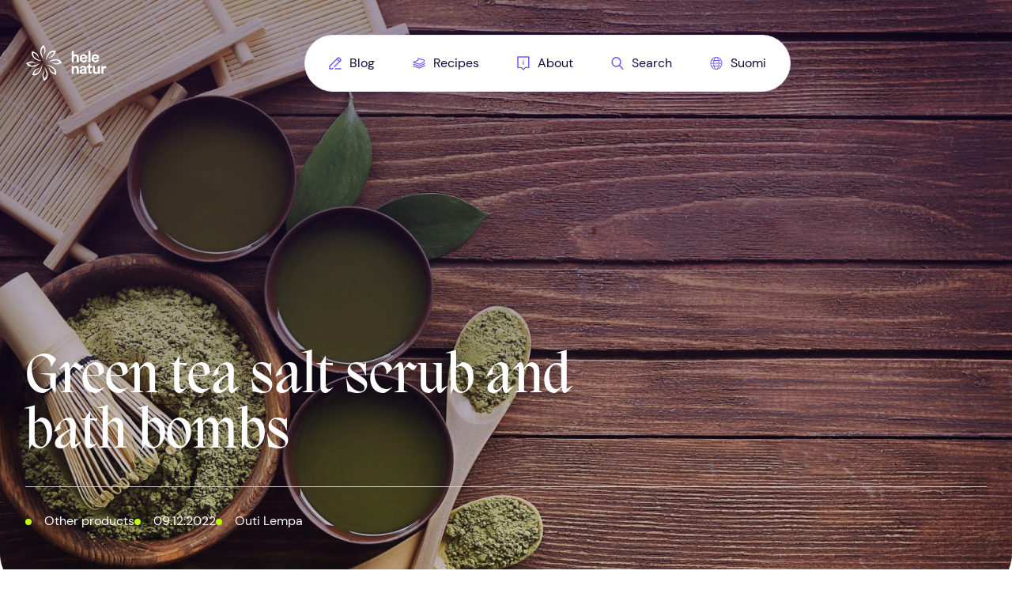

--- FILE ---
content_type: text/html; charset=UTF-8
request_url: https://www.helenatur.com/reseptit/green-tea-salt-scrub-and-bath-bombs/
body_size: 21578
content:
<!doctype html>
<html lang="en-GB">
<head>
<meta charset="UTF-8">
<meta name="viewport" content="width=device-width, initial-scale=1">
<link rel="profile" href="https://gmpg.org/xfn/11">
<meta name='robots' content='index, follow, max-image-preview:large, max-snippet:-1, max-video-preview:-1' />
<link rel="alternate" href="https://www.helenatur.com/fi/reseptit/vihreatee-suolakuorinta-ruokasoodasta/" hreflang="fi" />
<link rel="alternate" href="https://www.helenatur.com/reseptit/green-tea-salt-scrub-and-bath-bombs/" hreflang="en" />
<!-- This site is optimized with the Yoast SEO plugin v26.8 - https://yoast.com/product/yoast-seo-wordpress/ -->
<title>Green tea salt scrub and bath bombs - Helenatur</title>
<link rel="canonical" href="https://www.helenatur.com/reseptit/green-tea-salt-scrub-and-bath-bombs/" />
<meta property="og:locale" content="en_GB" />
<meta property="og:locale:alternate" content="fi_FI" />
<meta property="og:type" content="article" />
<meta property="og:title" content="Green tea salt scrub and bath bombs - Helenatur" />
<meta property="og:description" content="Baking soda is a very effective raw material. Often, its effectiveness is not understood. Baking soda is used for purposes for what it is not mentioned. It is easy to spoil skin or hair by using baking soda. That is why I do not give any instruction how to make deodorant or any hair care [&hellip;]" />
<meta property="og:url" content="https://www.helenatur.com/reseptit/green-tea-salt-scrub-and-bath-bombs/" />
<meta property="og:site_name" content="Helenatur" />
<meta property="article:publisher" content="https://www.facebook.com/profile.php?id=100057503736960" />
<meta property="article:modified_time" content="2023-06-03T10:02:34+00:00" />
<meta property="og:image" content="https://www.helenatur.com/wp-content/uploads/matcha-powder-2356768-1920.jpg" />
<meta property="og:image:width" content="1920" />
<meta property="og:image:height" content="1280" />
<meta property="og:image:type" content="image/jpeg" />
<meta name="twitter:card" content="summary_large_image" />
<script type="application/ld+json" class="yoast-schema-graph">{"@context":"https://schema.org","@graph":[{"@type":"WebPage","@id":"https://www.helenatur.com/reseptit/green-tea-salt-scrub-and-bath-bombs/","url":"https://www.helenatur.com/reseptit/green-tea-salt-scrub-and-bath-bombs/","name":"Green tea salt scrub and bath bombs - Helenatur","isPartOf":{"@id":"https://www.helenatur.com/#website"},"primaryImageOfPage":{"@id":"https://www.helenatur.com/reseptit/green-tea-salt-scrub-and-bath-bombs/#primaryimage"},"image":{"@id":"https://www.helenatur.com/reseptit/green-tea-salt-scrub-and-bath-bombs/#primaryimage"},"thumbnailUrl":"https://www.helenatur.com/wp-content/uploads/matcha-powder-2356768-1920.jpg","datePublished":"2022-12-09T07:22:56+00:00","dateModified":"2023-06-03T10:02:34+00:00","breadcrumb":{"@id":"https://www.helenatur.com/reseptit/green-tea-salt-scrub-and-bath-bombs/#breadcrumb"},"inLanguage":"en-GB","potentialAction":[{"@type":"ReadAction","target":["https://www.helenatur.com/reseptit/green-tea-salt-scrub-and-bath-bombs/"]}]},{"@type":"ImageObject","inLanguage":"en-GB","@id":"https://www.helenatur.com/reseptit/green-tea-salt-scrub-and-bath-bombs/#primaryimage","url":"https://www.helenatur.com/wp-content/uploads/matcha-powder-2356768-1920.jpg","contentUrl":"https://www.helenatur.com/wp-content/uploads/matcha-powder-2356768-1920.jpg","width":1920,"height":1280},{"@type":"BreadcrumbList","@id":"https://www.helenatur.com/reseptit/green-tea-salt-scrub-and-bath-bombs/#breadcrumb","itemListElement":[{"@type":"ListItem","position":1,"name":"Etusivu","item":"https://www.helenatur.com/"},{"@type":"ListItem","position":2,"name":"Recipes","item":"https://www.helenatur.com/reseptit/"},{"@type":"ListItem","position":3,"name":"Green tea salt scrub and bath bombs"}]},{"@type":"WebSite","@id":"https://www.helenatur.com/#website","url":"https://www.helenatur.com/","name":"Helenatur","description":"World of natural cosmetics","publisher":{"@id":"https://www.helenatur.com/#organization"},"alternateName":"Helenatur","potentialAction":[{"@type":"SearchAction","target":{"@type":"EntryPoint","urlTemplate":"https://www.helenatur.com/?s={search_term_string}"},"query-input":{"@type":"PropertyValueSpecification","valueRequired":true,"valueName":"search_term_string"}}],"inLanguage":"en-GB"},{"@type":"Organization","@id":"https://www.helenatur.com/#organization","name":"Helenatur","url":"https://www.helenatur.com/","logo":{"@type":"ImageObject","inLanguage":"en-GB","@id":"https://www.helenatur.com/#/schema/logo/image/","url":"https://www.helenatur.com/wp-content/uploads/cropped-favicon.png","contentUrl":"https://www.helenatur.com/wp-content/uploads/cropped-favicon.png","width":512,"height":512,"caption":"Helenatur"},"image":{"@id":"https://www.helenatur.com/#/schema/logo/image/"},"sameAs":["https://www.facebook.com/profile.php?id=100057503736960","https://www.instagram.com/helenatur10/"]}]}</script>
<!-- / Yoast SEO plugin. -->
<link rel="alternate" type="application/rss+xml" title="Helenatur &raquo; Feed" href="https://www.helenatur.com/feed/" />
<link rel="alternate" type="application/rss+xml" title="Helenatur &raquo; Comments Feed" href="https://www.helenatur.com/comments/feed/" />
<link rel="alternate" type="application/rss+xml" title="Helenatur &raquo; Green tea salt scrub and bath bombs Comments Feed" href="https://www.helenatur.com/reseptit/green-tea-salt-scrub-and-bath-bombs/feed/" />
<link rel="alternate" title="oEmbed (JSON)" type="application/json+oembed" href="https://www.helenatur.com/wp-json/oembed/1.0/embed?url=https%3A%2F%2Fwww.helenatur.com%2Freseptit%2Fgreen-tea-salt-scrub-and-bath-bombs%2F&#038;lang=en" />
<link rel="alternate" title="oEmbed (XML)" type="text/xml+oembed" href="https://www.helenatur.com/wp-json/oembed/1.0/embed?url=https%3A%2F%2Fwww.helenatur.com%2Freseptit%2Fgreen-tea-salt-scrub-and-bath-bombs%2F&#038;format=xml&#038;lang=en" />
<style id='wp-img-auto-sizes-contain-inline-css' type='text/css'>
img:is([sizes=auto i],[sizes^="auto," i]){contain-intrinsic-size:3000px 1500px}
/*# sourceURL=wp-img-auto-sizes-contain-inline-css */
</style>
<style id='wp-block-library-inline-css' type='text/css'>
:root{--wp-block-synced-color:#7a00df;--wp-block-synced-color--rgb:122,0,223;--wp-bound-block-color:var(--wp-block-synced-color);--wp-editor-canvas-background:#ddd;--wp-admin-theme-color:#007cba;--wp-admin-theme-color--rgb:0,124,186;--wp-admin-theme-color-darker-10:#006ba1;--wp-admin-theme-color-darker-10--rgb:0,107,160.5;--wp-admin-theme-color-darker-20:#005a87;--wp-admin-theme-color-darker-20--rgb:0,90,135;--wp-admin-border-width-focus:2px}@media (min-resolution:192dpi){:root{--wp-admin-border-width-focus:1.5px}}.wp-element-button{cursor:pointer}:root .has-very-light-gray-background-color{background-color:#eee}:root .has-very-dark-gray-background-color{background-color:#313131}:root .has-very-light-gray-color{color:#eee}:root .has-very-dark-gray-color{color:#313131}:root .has-vivid-green-cyan-to-vivid-cyan-blue-gradient-background{background:linear-gradient(135deg,#00d084,#0693e3)}:root .has-purple-crush-gradient-background{background:linear-gradient(135deg,#34e2e4,#4721fb 50%,#ab1dfe)}:root .has-hazy-dawn-gradient-background{background:linear-gradient(135deg,#faaca8,#dad0ec)}:root .has-subdued-olive-gradient-background{background:linear-gradient(135deg,#fafae1,#67a671)}:root .has-atomic-cream-gradient-background{background:linear-gradient(135deg,#fdd79a,#004a59)}:root .has-nightshade-gradient-background{background:linear-gradient(135deg,#330968,#31cdcf)}:root .has-midnight-gradient-background{background:linear-gradient(135deg,#020381,#2874fc)}:root{--wp--preset--font-size--normal:16px;--wp--preset--font-size--huge:42px}.has-regular-font-size{font-size:1em}.has-larger-font-size{font-size:2.625em}.has-normal-font-size{font-size:var(--wp--preset--font-size--normal)}.has-huge-font-size{font-size:var(--wp--preset--font-size--huge)}.has-text-align-center{text-align:center}.has-text-align-left{text-align:left}.has-text-align-right{text-align:right}.has-fit-text{white-space:nowrap!important}#end-resizable-editor-section{display:none}.aligncenter{clear:both}.items-justified-left{justify-content:flex-start}.items-justified-center{justify-content:center}.items-justified-right{justify-content:flex-end}.items-justified-space-between{justify-content:space-between}.screen-reader-text{border:0;clip-path:inset(50%);height:1px;margin:-1px;overflow:hidden;padding:0;position:absolute;width:1px;word-wrap:normal!important}.screen-reader-text:focus{background-color:#ddd;clip-path:none;color:#444;display:block;font-size:1em;height:auto;left:5px;line-height:normal;padding:15px 23px 14px;text-decoration:none;top:5px;width:auto;z-index:100000}html :where(.has-border-color){border-style:solid}html :where([style*=border-top-color]){border-top-style:solid}html :where([style*=border-right-color]){border-right-style:solid}html :where([style*=border-bottom-color]){border-bottom-style:solid}html :where([style*=border-left-color]){border-left-style:solid}html :where([style*=border-width]){border-style:solid}html :where([style*=border-top-width]){border-top-style:solid}html :where([style*=border-right-width]){border-right-style:solid}html :where([style*=border-bottom-width]){border-bottom-style:solid}html :where([style*=border-left-width]){border-left-style:solid}html :where(img[class*=wp-image-]){height:auto;max-width:100%}:where(figure){margin:0 0 1em}html :where(.is-position-sticky){--wp-admin--admin-bar--position-offset:var(--wp-admin--admin-bar--height,0px)}@media screen and (max-width:600px){html :where(.is-position-sticky){--wp-admin--admin-bar--position-offset:0px}}
/*# sourceURL=wp-block-library-inline-css */
</style><style id='wp-block-image-inline-css' type='text/css'>
.wp-block-image>a,.wp-block-image>figure>a{display:inline-block}.wp-block-image img{box-sizing:border-box;height:auto;max-width:100%;vertical-align:bottom}@media not (prefers-reduced-motion){.wp-block-image img.hide{visibility:hidden}.wp-block-image img.show{animation:show-content-image .4s}}.wp-block-image[style*=border-radius] img,.wp-block-image[style*=border-radius]>a{border-radius:inherit}.wp-block-image.has-custom-border img{box-sizing:border-box}.wp-block-image.aligncenter{text-align:center}.wp-block-image.alignfull>a,.wp-block-image.alignwide>a{width:100%}.wp-block-image.alignfull img,.wp-block-image.alignwide img{height:auto;width:100%}.wp-block-image .aligncenter,.wp-block-image .alignleft,.wp-block-image .alignright,.wp-block-image.aligncenter,.wp-block-image.alignleft,.wp-block-image.alignright{display:table}.wp-block-image .aligncenter>figcaption,.wp-block-image .alignleft>figcaption,.wp-block-image .alignright>figcaption,.wp-block-image.aligncenter>figcaption,.wp-block-image.alignleft>figcaption,.wp-block-image.alignright>figcaption{caption-side:bottom;display:table-caption}.wp-block-image .alignleft{float:left;margin:.5em 1em .5em 0}.wp-block-image .alignright{float:right;margin:.5em 0 .5em 1em}.wp-block-image .aligncenter{margin-left:auto;margin-right:auto}.wp-block-image :where(figcaption){margin-bottom:1em;margin-top:.5em}.wp-block-image.is-style-circle-mask img{border-radius:9999px}@supports ((-webkit-mask-image:none) or (mask-image:none)) or (-webkit-mask-image:none){.wp-block-image.is-style-circle-mask img{border-radius:0;-webkit-mask-image:url('data:image/svg+xml;utf8,<svg viewBox="0 0 100 100" xmlns="http://www.w3.org/2000/svg"><circle cx="50" cy="50" r="50"/></svg>');mask-image:url('data:image/svg+xml;utf8,<svg viewBox="0 0 100 100" xmlns="http://www.w3.org/2000/svg"><circle cx="50" cy="50" r="50"/></svg>');mask-mode:alpha;-webkit-mask-position:center;mask-position:center;-webkit-mask-repeat:no-repeat;mask-repeat:no-repeat;-webkit-mask-size:contain;mask-size:contain}}:root :where(.wp-block-image.is-style-rounded img,.wp-block-image .is-style-rounded img){border-radius:9999px}.wp-block-image figure{margin:0}.wp-lightbox-container{display:flex;flex-direction:column;position:relative}.wp-lightbox-container img{cursor:zoom-in}.wp-lightbox-container img:hover+button{opacity:1}.wp-lightbox-container button{align-items:center;backdrop-filter:blur(16px) saturate(180%);background-color:#5a5a5a40;border:none;border-radius:4px;cursor:zoom-in;display:flex;height:20px;justify-content:center;opacity:0;padding:0;position:absolute;right:16px;text-align:center;top:16px;width:20px;z-index:100}@media not (prefers-reduced-motion){.wp-lightbox-container button{transition:opacity .2s ease}}.wp-lightbox-container button:focus-visible{outline:3px auto #5a5a5a40;outline:3px auto -webkit-focus-ring-color;outline-offset:3px}.wp-lightbox-container button:hover{cursor:pointer;opacity:1}.wp-lightbox-container button:focus{opacity:1}.wp-lightbox-container button:focus,.wp-lightbox-container button:hover,.wp-lightbox-container button:not(:hover):not(:active):not(.has-background){background-color:#5a5a5a40;border:none}.wp-lightbox-overlay{box-sizing:border-box;cursor:zoom-out;height:100vh;left:0;overflow:hidden;position:fixed;top:0;visibility:hidden;width:100%;z-index:100000}.wp-lightbox-overlay .close-button{align-items:center;cursor:pointer;display:flex;justify-content:center;min-height:40px;min-width:40px;padding:0;position:absolute;right:calc(env(safe-area-inset-right) + 16px);top:calc(env(safe-area-inset-top) + 16px);z-index:5000000}.wp-lightbox-overlay .close-button:focus,.wp-lightbox-overlay .close-button:hover,.wp-lightbox-overlay .close-button:not(:hover):not(:active):not(.has-background){background:none;border:none}.wp-lightbox-overlay .lightbox-image-container{height:var(--wp--lightbox-container-height);left:50%;overflow:hidden;position:absolute;top:50%;transform:translate(-50%,-50%);transform-origin:top left;width:var(--wp--lightbox-container-width);z-index:9999999999}.wp-lightbox-overlay .wp-block-image{align-items:center;box-sizing:border-box;display:flex;height:100%;justify-content:center;margin:0;position:relative;transform-origin:0 0;width:100%;z-index:3000000}.wp-lightbox-overlay .wp-block-image img{height:var(--wp--lightbox-image-height);min-height:var(--wp--lightbox-image-height);min-width:var(--wp--lightbox-image-width);width:var(--wp--lightbox-image-width)}.wp-lightbox-overlay .wp-block-image figcaption{display:none}.wp-lightbox-overlay button{background:none;border:none}.wp-lightbox-overlay .scrim{background-color:#fff;height:100%;opacity:.9;position:absolute;width:100%;z-index:2000000}.wp-lightbox-overlay.active{visibility:visible}@media not (prefers-reduced-motion){.wp-lightbox-overlay.active{animation:turn-on-visibility .25s both}.wp-lightbox-overlay.active img{animation:turn-on-visibility .35s both}.wp-lightbox-overlay.show-closing-animation:not(.active){animation:turn-off-visibility .35s both}.wp-lightbox-overlay.show-closing-animation:not(.active) img{animation:turn-off-visibility .25s both}.wp-lightbox-overlay.zoom.active{animation:none;opacity:1;visibility:visible}.wp-lightbox-overlay.zoom.active .lightbox-image-container{animation:lightbox-zoom-in .4s}.wp-lightbox-overlay.zoom.active .lightbox-image-container img{animation:none}.wp-lightbox-overlay.zoom.active .scrim{animation:turn-on-visibility .4s forwards}.wp-lightbox-overlay.zoom.show-closing-animation:not(.active){animation:none}.wp-lightbox-overlay.zoom.show-closing-animation:not(.active) .lightbox-image-container{animation:lightbox-zoom-out .4s}.wp-lightbox-overlay.zoom.show-closing-animation:not(.active) .lightbox-image-container img{animation:none}.wp-lightbox-overlay.zoom.show-closing-animation:not(.active) .scrim{animation:turn-off-visibility .4s forwards}}@keyframes show-content-image{0%{visibility:hidden}99%{visibility:hidden}to{visibility:visible}}@keyframes turn-on-visibility{0%{opacity:0}to{opacity:1}}@keyframes turn-off-visibility{0%{opacity:1;visibility:visible}99%{opacity:0;visibility:visible}to{opacity:0;visibility:hidden}}@keyframes lightbox-zoom-in{0%{transform:translate(calc((-100vw + var(--wp--lightbox-scrollbar-width))/2 + var(--wp--lightbox-initial-left-position)),calc(-50vh + var(--wp--lightbox-initial-top-position))) scale(var(--wp--lightbox-scale))}to{transform:translate(-50%,-50%) scale(1)}}@keyframes lightbox-zoom-out{0%{transform:translate(-50%,-50%) scale(1);visibility:visible}99%{visibility:visible}to{transform:translate(calc((-100vw + var(--wp--lightbox-scrollbar-width))/2 + var(--wp--lightbox-initial-left-position)),calc(-50vh + var(--wp--lightbox-initial-top-position))) scale(var(--wp--lightbox-scale));visibility:hidden}}
/*# sourceURL=https://www.helenatur.com/wp-includes/blocks/image/style.min.css */
</style>
<style id='wp-block-list-inline-css' type='text/css'>
ol,ul{box-sizing:border-box}:root :where(.wp-block-list.has-background){padding:1.25em 2.375em}
/*# sourceURL=https://www.helenatur.com/wp-includes/blocks/list/style.min.css */
</style>
<style id='global-styles-inline-css' type='text/css'>
:root{--wp--preset--aspect-ratio--square: 1;--wp--preset--aspect-ratio--4-3: 4/3;--wp--preset--aspect-ratio--3-4: 3/4;--wp--preset--aspect-ratio--3-2: 3/2;--wp--preset--aspect-ratio--2-3: 2/3;--wp--preset--aspect-ratio--16-9: 16/9;--wp--preset--aspect-ratio--9-16: 9/16;--wp--preset--color--black: #000000;--wp--preset--color--cyan-bluish-gray: #abb8c3;--wp--preset--color--white: #ffffff;--wp--preset--color--pale-pink: #f78da7;--wp--preset--color--vivid-red: #cf2e2e;--wp--preset--color--luminous-vivid-orange: #ff6900;--wp--preset--color--luminous-vivid-amber: #fcb900;--wp--preset--color--light-green-cyan: #7bdcb5;--wp--preset--color--vivid-green-cyan: #00d084;--wp--preset--color--pale-cyan-blue: #8ed1fc;--wp--preset--color--vivid-cyan-blue: #0693e3;--wp--preset--color--vivid-purple: #9b51e0;--wp--preset--color--primary: #7856FF;--wp--preset--color--primary-alt: #19093C;--wp--preset--color--red: #cf2e2e;--wp--preset--gradient--vivid-cyan-blue-to-vivid-purple: linear-gradient(135deg,rgb(6,147,227) 0%,rgb(155,81,224) 100%);--wp--preset--gradient--light-green-cyan-to-vivid-green-cyan: linear-gradient(135deg,rgb(122,220,180) 0%,rgb(0,208,130) 100%);--wp--preset--gradient--luminous-vivid-amber-to-luminous-vivid-orange: linear-gradient(135deg,rgb(252,185,0) 0%,rgb(255,105,0) 100%);--wp--preset--gradient--luminous-vivid-orange-to-vivid-red: linear-gradient(135deg,rgb(255,105,0) 0%,rgb(207,46,46) 100%);--wp--preset--gradient--very-light-gray-to-cyan-bluish-gray: linear-gradient(135deg,rgb(238,238,238) 0%,rgb(169,184,195) 100%);--wp--preset--gradient--cool-to-warm-spectrum: linear-gradient(135deg,rgb(74,234,220) 0%,rgb(151,120,209) 20%,rgb(207,42,186) 40%,rgb(238,44,130) 60%,rgb(251,105,98) 80%,rgb(254,248,76) 100%);--wp--preset--gradient--blush-light-purple: linear-gradient(135deg,rgb(255,206,236) 0%,rgb(152,150,240) 100%);--wp--preset--gradient--blush-bordeaux: linear-gradient(135deg,rgb(254,205,165) 0%,rgb(254,45,45) 50%,rgb(107,0,62) 100%);--wp--preset--gradient--luminous-dusk: linear-gradient(135deg,rgb(255,203,112) 0%,rgb(199,81,192) 50%,rgb(65,88,208) 100%);--wp--preset--gradient--pale-ocean: linear-gradient(135deg,rgb(255,245,203) 0%,rgb(182,227,212) 50%,rgb(51,167,181) 100%);--wp--preset--gradient--electric-grass: linear-gradient(135deg,rgb(202,248,128) 0%,rgb(113,206,126) 100%);--wp--preset--gradient--midnight: linear-gradient(135deg,rgb(2,3,129) 0%,rgb(40,116,252) 100%);--wp--preset--font-size--small: 13px;--wp--preset--font-size--medium: 20px;--wp--preset--font-size--large: 24px;--wp--preset--font-size--x-large: 42px;--wp--preset--font-size--default: 16px;--wp--preset--font-size--huge: 60px;--wp--preset--spacing--20: 0.44rem;--wp--preset--spacing--30: 0.67rem;--wp--preset--spacing--40: 1rem;--wp--preset--spacing--50: 1.5rem;--wp--preset--spacing--60: 2.25rem;--wp--preset--spacing--70: 3.38rem;--wp--preset--spacing--80: 5.06rem;--wp--preset--shadow--natural: 6px 6px 9px rgba(0, 0, 0, 0.2);--wp--preset--shadow--deep: 12px 12px 50px rgba(0, 0, 0, 0.4);--wp--preset--shadow--sharp: 6px 6px 0px rgba(0, 0, 0, 0.2);--wp--preset--shadow--outlined: 6px 6px 0px -3px rgb(255, 255, 255), 6px 6px rgb(0, 0, 0);--wp--preset--shadow--crisp: 6px 6px 0px rgb(0, 0, 0);}:root { --wp--style--global--content-size: 776px;--wp--style--global--wide-size: 1256px; }:where(body) { margin: 0; }.wp-site-blocks > .alignleft { float: left; margin-right: 2em; }.wp-site-blocks > .alignright { float: right; margin-left: 2em; }.wp-site-blocks > .aligncenter { justify-content: center; margin-left: auto; margin-right: auto; }:where(.is-layout-flex){gap: 0.5em;}:where(.is-layout-grid){gap: 0.5em;}.is-layout-flow > .alignleft{float: left;margin-inline-start: 0;margin-inline-end: 2em;}.is-layout-flow > .alignright{float: right;margin-inline-start: 2em;margin-inline-end: 0;}.is-layout-flow > .aligncenter{margin-left: auto !important;margin-right: auto !important;}.is-layout-constrained > .alignleft{float: left;margin-inline-start: 0;margin-inline-end: 2em;}.is-layout-constrained > .alignright{float: right;margin-inline-start: 2em;margin-inline-end: 0;}.is-layout-constrained > .aligncenter{margin-left: auto !important;margin-right: auto !important;}.is-layout-constrained > :where(:not(.alignleft):not(.alignright):not(.alignfull)){max-width: var(--wp--style--global--content-size);margin-left: auto !important;margin-right: auto !important;}.is-layout-constrained > .alignwide{max-width: var(--wp--style--global--wide-size);}body .is-layout-flex{display: flex;}.is-layout-flex{flex-wrap: wrap;align-items: center;}.is-layout-flex > :is(*, div){margin: 0;}body .is-layout-grid{display: grid;}.is-layout-grid > :is(*, div){margin: 0;}body{padding-top: 0px;padding-right: 0px;padding-bottom: 0px;padding-left: 0px;}a:where(:not(.wp-element-button)){text-decoration: underline;}:root :where(.wp-element-button, .wp-block-button__link){background-color: #32373c;border-width: 0;color: #fff;font-family: inherit;font-size: inherit;font-style: inherit;font-weight: inherit;letter-spacing: inherit;line-height: inherit;padding-top: calc(0.667em + 2px);padding-right: calc(1.333em + 2px);padding-bottom: calc(0.667em + 2px);padding-left: calc(1.333em + 2px);text-decoration: none;text-transform: inherit;}.has-black-color{color: var(--wp--preset--color--black) !important;}.has-cyan-bluish-gray-color{color: var(--wp--preset--color--cyan-bluish-gray) !important;}.has-white-color{color: var(--wp--preset--color--white) !important;}.has-pale-pink-color{color: var(--wp--preset--color--pale-pink) !important;}.has-vivid-red-color{color: var(--wp--preset--color--vivid-red) !important;}.has-luminous-vivid-orange-color{color: var(--wp--preset--color--luminous-vivid-orange) !important;}.has-luminous-vivid-amber-color{color: var(--wp--preset--color--luminous-vivid-amber) !important;}.has-light-green-cyan-color{color: var(--wp--preset--color--light-green-cyan) !important;}.has-vivid-green-cyan-color{color: var(--wp--preset--color--vivid-green-cyan) !important;}.has-pale-cyan-blue-color{color: var(--wp--preset--color--pale-cyan-blue) !important;}.has-vivid-cyan-blue-color{color: var(--wp--preset--color--vivid-cyan-blue) !important;}.has-vivid-purple-color{color: var(--wp--preset--color--vivid-purple) !important;}.has-primary-color{color: var(--wp--preset--color--primary) !important;}.has-primary-alt-color{color: var(--wp--preset--color--primary-alt) !important;}.has-red-color{color: var(--wp--preset--color--red) !important;}.has-black-background-color{background-color: var(--wp--preset--color--black) !important;}.has-cyan-bluish-gray-background-color{background-color: var(--wp--preset--color--cyan-bluish-gray) !important;}.has-white-background-color{background-color: var(--wp--preset--color--white) !important;}.has-pale-pink-background-color{background-color: var(--wp--preset--color--pale-pink) !important;}.has-vivid-red-background-color{background-color: var(--wp--preset--color--vivid-red) !important;}.has-luminous-vivid-orange-background-color{background-color: var(--wp--preset--color--luminous-vivid-orange) !important;}.has-luminous-vivid-amber-background-color{background-color: var(--wp--preset--color--luminous-vivid-amber) !important;}.has-light-green-cyan-background-color{background-color: var(--wp--preset--color--light-green-cyan) !important;}.has-vivid-green-cyan-background-color{background-color: var(--wp--preset--color--vivid-green-cyan) !important;}.has-pale-cyan-blue-background-color{background-color: var(--wp--preset--color--pale-cyan-blue) !important;}.has-vivid-cyan-blue-background-color{background-color: var(--wp--preset--color--vivid-cyan-blue) !important;}.has-vivid-purple-background-color{background-color: var(--wp--preset--color--vivid-purple) !important;}.has-primary-background-color{background-color: var(--wp--preset--color--primary) !important;}.has-primary-alt-background-color{background-color: var(--wp--preset--color--primary-alt) !important;}.has-red-background-color{background-color: var(--wp--preset--color--red) !important;}.has-black-border-color{border-color: var(--wp--preset--color--black) !important;}.has-cyan-bluish-gray-border-color{border-color: var(--wp--preset--color--cyan-bluish-gray) !important;}.has-white-border-color{border-color: var(--wp--preset--color--white) !important;}.has-pale-pink-border-color{border-color: var(--wp--preset--color--pale-pink) !important;}.has-vivid-red-border-color{border-color: var(--wp--preset--color--vivid-red) !important;}.has-luminous-vivid-orange-border-color{border-color: var(--wp--preset--color--luminous-vivid-orange) !important;}.has-luminous-vivid-amber-border-color{border-color: var(--wp--preset--color--luminous-vivid-amber) !important;}.has-light-green-cyan-border-color{border-color: var(--wp--preset--color--light-green-cyan) !important;}.has-vivid-green-cyan-border-color{border-color: var(--wp--preset--color--vivid-green-cyan) !important;}.has-pale-cyan-blue-border-color{border-color: var(--wp--preset--color--pale-cyan-blue) !important;}.has-vivid-cyan-blue-border-color{border-color: var(--wp--preset--color--vivid-cyan-blue) !important;}.has-vivid-purple-border-color{border-color: var(--wp--preset--color--vivid-purple) !important;}.has-primary-border-color{border-color: var(--wp--preset--color--primary) !important;}.has-primary-alt-border-color{border-color: var(--wp--preset--color--primary-alt) !important;}.has-red-border-color{border-color: var(--wp--preset--color--red) !important;}.has-vivid-cyan-blue-to-vivid-purple-gradient-background{background: var(--wp--preset--gradient--vivid-cyan-blue-to-vivid-purple) !important;}.has-light-green-cyan-to-vivid-green-cyan-gradient-background{background: var(--wp--preset--gradient--light-green-cyan-to-vivid-green-cyan) !important;}.has-luminous-vivid-amber-to-luminous-vivid-orange-gradient-background{background: var(--wp--preset--gradient--luminous-vivid-amber-to-luminous-vivid-orange) !important;}.has-luminous-vivid-orange-to-vivid-red-gradient-background{background: var(--wp--preset--gradient--luminous-vivid-orange-to-vivid-red) !important;}.has-very-light-gray-to-cyan-bluish-gray-gradient-background{background: var(--wp--preset--gradient--very-light-gray-to-cyan-bluish-gray) !important;}.has-cool-to-warm-spectrum-gradient-background{background: var(--wp--preset--gradient--cool-to-warm-spectrum) !important;}.has-blush-light-purple-gradient-background{background: var(--wp--preset--gradient--blush-light-purple) !important;}.has-blush-bordeaux-gradient-background{background: var(--wp--preset--gradient--blush-bordeaux) !important;}.has-luminous-dusk-gradient-background{background: var(--wp--preset--gradient--luminous-dusk) !important;}.has-pale-ocean-gradient-background{background: var(--wp--preset--gradient--pale-ocean) !important;}.has-electric-grass-gradient-background{background: var(--wp--preset--gradient--electric-grass) !important;}.has-midnight-gradient-background{background: var(--wp--preset--gradient--midnight) !important;}.has-small-font-size{font-size: var(--wp--preset--font-size--small) !important;}.has-medium-font-size{font-size: var(--wp--preset--font-size--medium) !important;}.has-large-font-size{font-size: var(--wp--preset--font-size--large) !important;}.has-x-large-font-size{font-size: var(--wp--preset--font-size--x-large) !important;}.has-default-font-size{font-size: var(--wp--preset--font-size--default) !important;}.has-huge-font-size{font-size: var(--wp--preset--font-size--huge) !important;}
/*# sourceURL=global-styles-inline-css */
</style>
<link rel='stylesheet' id='styles-css' href='https://www.helenatur.com/wp-content/themes/helenatur/dist/css/styles.css?ver=1688469624' type='text/css' media='all' />
<link rel='stylesheet' id='wp-block-paragraph-css' href='https://www.helenatur.com/wp-includes/blocks/paragraph/style.min.css?ver=6.9' type='text/css' media='all' />
<link rel='stylesheet' id='wp-block-heading-css' href='https://www.helenatur.com/wp-includes/blocks/heading/style.min.css?ver=6.9' type='text/css' media='all' />
<link rel="https://api.w.org/" href="https://www.helenatur.com/wp-json/" /><link rel="alternate" title="JSON" type="application/json" href="https://www.helenatur.com/wp-json/wp/v2/resepti/2475" /><link rel="EditURI" type="application/rsd+xml" title="RSD" href="https://www.helenatur.com/xmlrpc.php?rsd" />
<meta name="generator" content="WordPress 6.9" />
<link rel='shortlink' href='https://www.helenatur.com/?p=2475' />
<link rel="icon" href="https://www.helenatur.com/wp-content/uploads/cropped-favicon-32x32.png" sizes="32x32" />
<link rel="icon" href="https://www.helenatur.com/wp-content/uploads/cropped-favicon-192x192.png" sizes="192x192" />
<link rel="apple-touch-icon" href="https://www.helenatur.com/wp-content/uploads/cropped-favicon-180x180.png" />
<meta name="msapplication-TileImage" content="https://www.helenatur.com/wp-content/uploads/cropped-favicon-270x270.png" />
<style type="text/css" id="wp-custom-css">
.aligncenter > img {
margin-left: auto;
margin-right: auto;
}
.entry-content>.wp-block-columns.small-margin-columns {
margin-top: 3rem;
margin-bottom: 3rem;
}
.post-list__content .is-style-only-text a {
width: auto;
}		</style>
<!-- Global site tag (gtag.js) - Google Analytics -->
<script async src="https://www.googletagmanager.com/gtag/js?id=UA-131047771-1"></script>
<script>
window.dataLayer = window.dataLayer || [];
function gtag() {
dataLayer.push(arguments);
}
gtag('js', new Date());
gtag('config', 'UA-131047771-1');
</script>
<!-- Facebook Pixel Code -->
<script>
! function(f, b, e, v, n, t, s) {
if (f.fbq) return;
n = f.fbq = function() {
n.callMethod ?
n.callMethod.apply(n, arguments) : n.queue.push(arguments)
};
if (!f._fbq) f._fbq = n;
n.push = n;
n.loaded = !0;
n.version = '2.0';
n.queue = [];
t = b.createElement(e);
t.async = !0;
t.src = v;
s = b.getElementsByTagName(e)[0];
s.parentNode.insertBefore(t, s)
}(window, document, 'script',
'https://connect.facebook.net/en_US/fbevents.js');
fbq('init', '259051811640067');
fbq('track', 'PageView');
</script>
<noscript><img height="1" width="1" style="display:none" src="https://www.facebook.com/tr?id=259051811640067&ev=PageView&noscript=1" /></noscript>
<!-- End Facebook Pixel Code -->
</head>
<body class="wp-singular resepti-template-default single single-resepti postid-2475 wp-embed-responsive wp-theme-helenatur has-floating-header">
<div id="page" class="site">
<a class="skip-link screen-reader-text" href="#content">Skip to content</a>
<header id="masthead" class="site-header">
<div class="container site-header__container">
<div class="site-header__branding">
<a id="header-logo" href="https://www.helenatur.com/" rel="home" class="site-header__title" aria-label="Helenatur, Home">
<svg width="104" height="46" viewBox="0 0 104 46" fill="none" xmlns="http://www.w3.org/2000/svg">
<path d="M38.6511 17.9153C35.0013 17.9153 33.0105 18.7448 28.5312 22.2286C31.2409 21.2333 34.6695 19.2425 38.9829 19.2425C40.8409 19.2425 42.7432 21.0121 43.4621 21.8968C42.6879 22.3392 40.7746 23.224 39.3147 23.224C37.8547 23.224 34.5036 22.3392 33.0105 21.8968C34.3377 22.7816 37.4566 24.5512 39.3147 24.5512C41.6372 24.5512 45.287 23.0581 46.2824 22.2286C44.9552 20.5697 43.4621 17.9153 38.6511 17.9153Z" fill="#7856FF"/>
<path d="M30.0855 9.63205C27.5047 12.2128 26.6835 14.2071 25.9797 19.8378C27.1919 17.218 28.2085 13.3859 31.2586 10.3359C32.5724 9.02205 35.1688 8.92821 36.3028 9.04551C36.0682 9.90577 35.3409 11.8844 34.3086 12.9167C33.2763 13.949 30.281 15.693 28.9124 16.4359C30.4765 16.1231 33.9332 15.169 35.247 13.8551C36.8893 12.2128 38.4143 8.57628 38.5316 7.28589C36.4201 7.05128 33.4874 6.23012 30.0855 9.63205Z" fill="#7856FF"/>
<path d="M8.63019 27.376C12.28 27.376 14.2707 26.5465 18.75 23.0626C16.0403 24.058 12.6118 26.0488 8.29839 26.0488C6.44033 26.0488 4.53803 24.2792 3.81913 23.3944C4.59332 22.952 6.50669 22.0672 7.9666 22.0672C9.4265 22.0672 12.7777 22.952 14.2707 23.3944C12.9436 22.5096 9.82466 20.74 7.9666 20.74C5.64401 20.74 1.99425 22.2331 0.998856 23.0626C2.32604 24.7216 3.81913 27.376 8.63019 27.376Z" fill="#7856FF"/>
<path d="M17.1938 35.6592C19.7746 33.0784 20.5958 31.0842 21.2996 25.4534C20.0874 28.0733 19.0707 31.9053 16.0207 34.9554C14.7069 36.2692 12.1105 36.3631 10.9765 36.2457C11.2111 35.3855 11.9384 33.4069 12.9707 32.3746C14.003 31.3423 16.9983 29.5983 18.3669 28.8553C16.8028 29.1682 13.3461 30.1223 12.0323 31.4361C10.39 33.0784 8.86495 36.715 8.74765 38.0054C10.8592 38.24 13.7919 39.0611 17.1938 35.6592Z" fill="#7856FF"/>
<path d="M18.9902 7.63117C18.9902 11.2809 19.8197 13.2717 23.3036 17.751C22.3082 15.0413 20.3174 11.6127 20.3174 7.29937C20.3174 5.4413 22.087 3.539 22.9718 2.82011C23.4142 3.5943 24.299 5.50766 24.299 6.96757C24.299 8.42748 23.4142 11.7786 22.9718 13.2717C23.8566 11.9445 25.6262 8.82563 25.6262 6.96757C25.6262 4.64499 24.1331 0.995224 23.3036 -0.000168035C21.6446 1.32702 18.9902 2.82011 18.9902 7.63117Z" fill="#7856FF"/>
<path d="M10.7075 16.1911C13.2883 18.7719 15.2825 19.5931 20.9133 20.2969C18.2934 19.0847 14.4613 18.0681 11.4113 15.0181C10.0975 13.7042 10.0036 11.1078 10.121 9.97381C10.9812 10.2084 12.9598 10.9357 13.9921 11.968C15.0244 13.0004 16.7684 15.9956 17.5114 17.3642C17.1985 15.8001 16.2444 12.3434 14.9306 11.0296C13.2883 9.38727 9.65172 7.86227 8.36133 7.74496C8.12672 9.85651 7.30556 12.7892 10.7075 16.1911Z" fill="#7856FF"/>
<path d="M28.291 37.6599C28.291 34.0101 27.4615 32.0193 23.9777 27.54C24.973 30.2497 26.9638 33.6783 26.9638 37.9916C26.9638 39.8497 25.1942 41.752 24.3094 42.4709C23.8671 41.6967 22.9823 39.7834 22.9823 38.3234C22.9823 36.8635 23.8671 33.5124 24.3095 32.0193C23.4247 33.3465 21.6551 36.4654 21.6551 38.3234C21.6551 40.646 23.1482 44.2958 23.9777 45.2912C25.6366 43.964 28.291 42.4709 28.291 37.6599Z" fill="#7856FF"/>
<path d="M36.5718 29.0994C33.991 26.5186 31.9968 25.6975 26.366 24.9936C28.9859 26.2058 32.8179 27.2225 35.868 30.2725C37.1818 31.5863 37.2756 34.1827 37.1583 35.3167C36.2981 35.0821 34.3195 34.3548 33.2872 33.3225C32.2549 32.2902 30.5109 29.2949 29.7679 27.9263C30.0808 29.4904 31.0349 32.9471 32.3487 34.2609C33.991 35.9033 37.6276 37.4283 38.918 37.5456C39.1526 35.434 39.9737 32.5013 36.5718 29.0994Z" fill="#7856FF"/>
<path d="M61.3424 15.9046V21.658H58.6947V7.24469H61.3424V12.6795C61.9397 11.9628 62.8223 11.6045 63.9902 11.6045C65.1847 11.6045 66.0871 11.9695 66.6977 12.6994C67.3214 13.4161 67.6333 14.3452 67.6333 15.4865V21.658H64.9856V15.9444C64.9856 15.3604 64.833 14.8893 64.5277 14.531C64.2357 14.1726 63.7845 13.9934 63.174 13.9934C62.6298 13.9934 62.1918 14.1726 61.86 14.531C61.5415 14.8893 61.369 15.3472 61.3424 15.9046ZM71.4553 15.6458H75.835C75.8085 15.1016 75.6094 14.6438 75.2378 14.2722C74.8795 13.9005 74.3486 13.7147 73.6452 13.7147C73.0081 13.7147 72.4905 13.9138 72.0924 14.312C71.6942 14.7101 71.4819 15.1547 71.4553 15.6458ZM76.0938 18.194L78.3036 18.851C78.0382 19.7534 77.5139 20.4967 76.7309 21.0806C75.9611 21.6646 74.9989 21.9566 73.8443 21.9566C72.4374 21.9566 71.243 21.4854 70.2608 20.5431C69.2787 19.5875 68.7877 18.3134 68.7877 16.7208C68.7877 15.2078 69.2654 13.9735 70.221 13.018C71.1766 12.0491 72.3047 11.5647 73.6054 11.5647C75.1184 11.5647 76.2995 12.0159 77.1489 12.9184C78.0116 13.8209 78.443 15.0618 78.443 16.6412C78.443 16.7474 78.4363 16.8668 78.423 16.9995C78.423 17.1322 78.423 17.2384 78.423 17.3181L78.4031 17.4574H71.3956C71.4221 18.0945 71.6743 18.6253 72.1521 19.05C72.6299 19.4747 73.2006 19.6871 73.8642 19.6871C74.9923 19.6871 75.7355 19.1894 76.0938 18.194ZM82.3794 21.658H79.7317V7.24469H82.3794V21.658ZM86.3489 15.6458H90.7286C90.702 15.1016 90.503 14.6438 90.1313 14.2722C89.773 13.9005 89.2421 13.7147 88.5387 13.7147C87.9017 13.7147 87.3841 13.9138 86.9859 14.312C86.5877 14.7101 86.3754 15.1547 86.3489 15.6458ZM90.9874 18.194L93.1971 18.851C92.9317 19.7534 92.4075 20.4967 91.6244 21.0806C90.8547 21.6646 89.8924 21.9566 88.7378 21.9566C87.331 21.9566 86.1365 21.4854 85.1544 20.5431C84.1723 19.5875 83.6812 18.3134 83.6812 16.7208C83.6812 15.2078 84.159 13.9735 85.1146 13.018C86.0701 12.0491 87.1983 11.5647 88.4989 11.5647C90.0119 11.5647 91.1931 12.0159 92.0425 12.9184C92.9052 13.8209 93.3365 15.0618 93.3365 16.6412C93.3365 16.7474 93.3299 16.8668 93.3166 16.9995C93.3166 17.1322 93.3166 17.2384 93.3166 17.3181L93.2967 17.4574H86.2891C86.3157 18.0945 86.5678 18.6253 87.0456 19.05C87.5234 19.4747 88.0941 19.6871 88.7577 19.6871C89.8858 19.6871 90.629 19.1894 90.9874 18.194Z" fill="#19093C"/>
<path d="M61.3424 30.6219V36.2559H58.6947V26.4612H61.2628V27.6756C61.5415 27.1978 61.9397 26.8328 62.4573 26.5807C62.9749 26.3285 63.519 26.2024 64.0897 26.2024C65.2444 26.2024 66.1203 26.5674 66.7176 27.2973C67.3281 28.014 67.6333 28.9431 67.6333 30.0844V36.2559H64.9856V30.5423C64.9856 29.9584 64.833 29.4872 64.5277 29.1289C64.2357 28.7705 63.7845 28.5913 63.174 28.5913C62.6165 28.5913 62.1719 28.7838 61.8401 29.1687C61.5083 29.5536 61.3424 30.038 61.3424 30.6219ZM68.7279 33.5882C68.7279 32.7521 69 32.0819 69.5442 31.5775C70.0883 31.0732 70.7917 30.7547 71.6544 30.6219L74.0632 30.2636C74.5543 30.1972 74.7998 29.965 74.7998 29.5668C74.7998 29.1952 74.6538 28.89 74.3619 28.6511C74.0831 28.4122 73.6784 28.2927 73.1475 28.2927C72.5901 28.2927 72.1454 28.4454 71.8137 28.7506C71.4951 29.0559 71.316 29.4341 71.2761 29.8854L68.927 29.3877C69.0199 28.5383 69.438 27.7884 70.1812 27.1381C70.9244 26.4878 71.9066 26.1626 73.1276 26.1626C74.5875 26.1626 75.6625 26.5143 76.3526 27.2177C77.0428 27.9078 77.3878 28.7971 77.3878 29.8854V34.703C77.3878 35.287 77.4277 35.8046 77.5073 36.2559H75.0785C75.0122 35.9639 74.979 35.5724 74.979 35.0813C74.3552 36.0501 73.393 36.5346 72.0924 36.5346C71.0837 36.5346 70.2675 36.2426 69.6437 35.6586C69.0332 35.0747 68.7279 34.3845 68.7279 33.5882ZM72.6498 34.5637C73.2736 34.5637 73.7845 34.3912 74.1827 34.0461C74.5941 33.6877 74.7998 33.1038 74.7998 32.2942V31.8562L72.5901 32.1947C71.7805 32.3141 71.3757 32.7255 71.3757 33.4289C71.3757 33.7475 71.4885 34.0195 71.7141 34.2452C71.9397 34.4575 72.2516 34.5637 72.6498 34.5637ZM82.2679 23.5348V26.4612H84.2388V28.8103H82.2679V32.9113C82.2679 33.3228 82.3608 33.6148 82.5466 33.7873C82.7324 33.9598 83.0244 34.0461 83.4226 34.0461C83.7809 34.0461 84.053 34.0195 84.2388 33.9665V36.1563C83.8539 36.3156 83.3562 36.3952 82.7457 36.3952C81.7901 36.3952 81.0336 36.1298 80.4762 35.5989C79.9188 35.0548 79.6401 34.3115 79.6401 33.3692V28.8103H77.8683V26.4612H78.366C78.857 26.4612 79.2286 26.3219 79.4808 26.0431C79.7462 25.7512 79.879 25.3729 79.879 24.9084V23.5348H82.2679ZM91.9611 36.2559C91.9081 35.9904 91.8815 35.6387 91.8815 35.2007C91.6294 35.6387 91.2511 35.9705 90.7468 36.1961C90.2557 36.4085 89.7315 36.5147 89.1741 36.5147C88.0194 36.5147 87.1103 36.1497 86.4467 35.4197C85.7831 34.6765 85.4513 33.7541 85.4513 32.6525V26.4612H88.099V32.115C88.099 32.699 88.2517 33.1768 88.5569 33.5484C88.8622 33.9067 89.3068 34.0859 89.8907 34.0859C90.4614 34.0859 90.9127 33.9134 91.2445 33.5683C91.5763 33.21 91.7422 32.7388 91.7422 32.1548V26.4612H94.3899V34.4841C94.3899 35.1078 94.4231 35.6984 94.4894 36.2559H91.9611ZM102.193 26.4214V29.089C101.927 29.036 101.662 29.0094 101.396 29.0094C100.64 29.0094 100.029 29.2284 99.5647 29.6664C99.1002 30.0911 98.8679 30.7945 98.8679 31.7766V36.2559H96.2202V26.4612H98.7883V27.9145C99.2661 26.8925 100.195 26.3816 101.575 26.3816C101.721 26.3816 101.927 26.3948 102.193 26.4214Z" fill="#19093C"/>
</svg>
</a>
</div>
<a href="https://www.helenatur.com/fi/reseptit/vihreatee-suolakuorinta-ruokasoodasta/" class="site-header__lang button" aria-label="Change language"><svg width="17" height="16" viewBox="0 0 17 16" fill="none" xmlns="http://www.w3.org/2000/svg">
<path d="M15.3236 12.1766C16.0948 10.9202 16.502 9.47435 16.5 8.00015V7.99986C16.502 6.52564 16.0948 5.0798 15.3236 3.82338L15.3192 3.81652C14.6037 2.65038 13.6012 1.68721 12.4073 1.01904C11.2134 0.350859 9.86816 5.59064e-06 8.50003 0C7.1319 -5.5905e-06 5.78663 0.350837 4.59276 1.019C3.39889 1.68717 2.39631 2.65033 1.68083 3.81646L1.67639 3.82341C0.9071 5.08069 0.500006 6.52602 0.5 7.99998C0.499994 9.47394 0.907078 10.9193 1.67635 12.1766L1.68087 12.1836C2.39636 13.3497 3.39893 14.3129 4.5928 14.981C5.78666 15.6492 7.13192 16 8.50004 16C9.86815 16 11.2134 15.6491 12.4073 14.981C13.6011 14.3128 14.6037 13.3497 15.3192 12.1835L15.3236 12.1766ZM9.52259 14.6289C9.37014 14.776 9.19468 14.8972 9.00315 14.9877C8.84593 15.0624 8.67406 15.1011 8.5 15.1011C8.32594 15.1011 8.15407 15.0624 7.99686 14.9877C7.63236 14.8015 7.32035 14.5269 7.08933 14.189C6.61754 13.5073 6.2679 12.7487 6.05605 11.9471C6.86988 11.897 7.68453 11.8715 8.50001 11.8706C9.31514 11.8706 10.1298 11.8961 10.9441 11.9471C10.8268 12.3593 10.6804 12.7625 10.5058 13.1538C10.2759 13.7042 9.9421 14.205 9.52259 14.6289ZM1.41452 8.44944H4.64131C4.66232 9.34983 4.75991 10.2468 4.93303 11.1306C4.05096 11.2083 3.17113 11.3149 2.29356 11.4505C1.77967 10.5285 1.47927 9.50296 1.41452 8.44944ZM2.29355 4.54953C3.17078 4.68547 4.05092 4.7921 4.93396 4.86943C4.76049 5.75321 4.66268 6.65017 4.64159 7.55057H1.41452C1.47927 6.49705 1.77967 5.4715 2.29355 4.54953ZM7.47741 1.37108C7.62985 1.22399 7.80531 1.1028 7.99686 1.01232C8.15407 0.937622 8.32594 0.898866 8.5 0.898866C8.67406 0.898866 8.84593 0.937622 9.00315 1.01232C9.36764 1.1985 9.67966 1.47308 9.91067 1.81094C10.3825 2.49269 10.7321 3.2513 10.9439 4.05286C10.1301 4.10294 9.31547 4.12845 8.50001 4.12939C7.68487 4.12938 6.87017 4.10387 6.05591 4.05285C6.17317 3.64072 6.31964 3.23748 6.49421 2.84617C6.72407 2.29584 7.0579 1.795 7.47741 1.37108ZM15.5855 7.55057H12.3587C12.3377 6.65017 12.2401 5.7532 12.067 4.86935C12.9491 4.79173 13.8289 4.68512 14.7065 4.54953C15.2203 5.47149 15.5207 6.49705 15.5855 7.55057ZM5.83709 11.0608C5.66131 10.2008 5.56203 9.32693 5.54042 8.44944H11.4597C11.4383 9.32693 11.3392 10.2008 11.1635 11.0608C10.2767 11.0026 9.38882 10.9729 8.50001 10.9717C7.61183 10.9717 6.72419 11.0014 5.83709 11.0608ZM11.1629 4.93923C11.3387 5.79921 11.438 6.67307 11.4596 7.55057H5.54032C5.56173 6.67307 5.66083 5.7992 5.83645 4.93919C6.72333 4.99738 7.61118 5.02707 8.50001 5.02826C9.38819 5.02826 10.2758 4.99858 11.1629 4.93923ZM12.3584 8.44944H15.5855C15.5207 9.50296 15.2203 10.5285 14.7064 11.4505C13.8292 11.3145 12.9491 11.2079 12.066 11.1306C12.2395 10.2468 12.3373 9.34984 12.3584 8.44944ZM14.1675 3.72221C13.4005 3.83287 12.6312 3.92048 11.8597 3.98504C11.721 3.46874 11.5421 2.96408 11.3248 2.47568C11.1263 2.02624 10.8765 1.60123 10.5805 1.20911C12.0111 1.64786 13.2666 2.52742 14.1675 3.72221ZM3.47873 2.97873C4.29939 2.15729 5.30902 1.5497 6.41911 1.20922C6.40227 1.23103 6.38495 1.25188 6.36834 1.27414C5.79776 2.09553 5.38214 3.01431 5.14198 3.98518C4.37037 3.91983 3.60054 3.83217 2.83251 3.72221C3.03059 3.45984 3.24651 3.21142 3.47873 2.97873ZM2.83251 12.2778C3.59948 12.1671 4.36875 12.0795 5.14033 12.015C5.27901 12.5313 5.45786 13.0359 5.67525 13.5243C5.87372 13.9738 6.12346 14.3988 6.41949 14.7909C4.98886 14.3521 3.73344 13.4726 2.83251 12.2778ZM13.5213 13.0213C12.7006 13.8427 11.691 14.4503 10.5809 14.7908C10.5977 14.769 10.615 14.7481 10.6317 14.7259C11.2022 13.9045 11.6179 12.9857 11.858 12.0148C12.6296 12.0802 13.3995 12.1678 14.1675 12.2778C13.9694 12.5402 13.7535 12.7886 13.5213 13.0213Z" fill="#7856FF"/>
</svg>
<span class="site-header__lang-desktop">Suomi</span><span class="site-header__lang-mobile">fi</span></a>        <nav id="site-navigation" class="main-navigation" role="navigation" aria-label="Main navigation">
<button class="menu-toggle" aria-controls="primary-menu" aria-label="Open or close navigation" aria-expanded="false">
<span class="menu-toggle__inner"></span>
<span class="menu-toggle__label">Menu</span>
</button>
<div class="main-navigation__container">
<ul id="primary-menu" class="menu menu__lvl-0" role="menubar"><li class="menu__item menu__item-lvl-0 menu-item menu-item-type-post_type menu-item-object-page current_page_parent menu-item-2018" role="menuitem"><a href="https://www.helenatur.com/blog/" class="menu__link menu__link--has-icon"><?xml version="1.0" encoding="UTF-8"?> <svg xmlns="http://www.w3.org/2000/svg" width="31" height="31" viewBox="0 0 31 31" fill="none"><path d="M29.3225 10.3437C30.0783 9.58789 30.5002 8.58008 30.5002 7.50781C30.5002 6.43555 30.0842 5.42773 29.3225 4.67187L26.3342 1.68359C25.5725 0.916016 24.5647 0.5 23.4924 0.5C22.4201 0.5 21.4123 0.916016 20.6565 1.67773L2.01778 20.3164C0.974811 21.3594 0.42403 22.7949 0.506061 24.2656L0.500201 29.0352C0.500201 29.4219 0.652545 29.7969 0.927936 30.0723C1.20333 30.3477 1.57247 30.5 1.96505 30.5L6.73458 30.4941C8.20528 30.5762 9.64083 30.0254 10.6838 28.9824C11.258 28.4082 11.258 27.4824 10.6838 26.9082C10.1096 26.334 9.18379 26.334 8.60958 26.9082C8.15254 27.3652 7.51387 27.6055 6.86934 27.5645C6.84004 27.5645 6.80489 27.5586 6.77559 27.5586L3.42989 27.5703L3.43575 24.2246C3.43575 24.1953 3.43575 24.1602 3.42989 24.1309C3.38887 23.4863 3.62911 22.8477 4.08614 22.3906L19.6193 6.85742L24.1428 11.3809L12.4709 23.0527C11.8967 23.627 11.8967 24.5527 12.4709 25.127C13.0451 25.7012 13.9709 25.7012 14.5451 25.127L29.3225 10.3437ZM21.6936 4.7832L22.7307 3.74609C22.9357 3.54102 23.2053 3.42969 23.4982 3.42969C23.7854 3.42969 24.0607 3.54102 24.2658 3.74609L27.2541 6.73437C27.676 7.15625 27.676 7.84766 27.2541 8.26953L26.217 9.30664L21.6936 4.7832Z" fill="#7856FF"></path><path d="M29.0352 27.5703H15.8223C15.0137 27.5703 14.3574 28.2266 14.3574 29.0352C14.3574 29.8438 15.0137 30.5 15.8223 30.5H29.0352C29.8438 30.5 30.5 29.8438 30.5 29.0352C30.5 28.2266 29.8438 27.5703 29.0352 27.5703Z" fill="#7856FF"></path></svg> Blog</a></li>
<li class="menu__item menu__item-lvl-0 menu-item menu-item-type-post_type_archive menu-item-object-resepti menu-item-2621" role="menuitem"><a href="https://www.helenatur.com/reseptit/" class="menu__link menu__link--has-icon"><?xml version="1.0" encoding="UTF-8"?> <svg xmlns="http://www.w3.org/2000/svg" width="31" height="27" viewBox="0 0 31 27" fill="none"><path d="M30.3958 18.8036C30.66 19.384 30.4039 20.0682 29.8235 20.3312L17.1317 26.1002C16.9805 26.1695 16.8179 26.2041 16.654 26.2041C16.5398 26.2041 16.4256 26.1868 16.3148 26.1533L1.31537 21.5381C0.706167 21.35 0.364642 20.7039 0.551558 20.0959C0.738474 19.4867 1.38576 19.1417 1.99381 19.332L16.5756 23.8192L28.8682 18.2313C29.4543 17.9625 30.1339 18.2256 30.3958 18.8036ZM16.5756 19.204L1.99381 14.7168C1.38576 14.5265 0.739628 14.8715 0.551558 15.4807C0.363488 16.0887 0.706167 16.7348 1.31537 16.9229L16.3148 21.5381C16.4256 21.5716 16.5398 21.5889 16.654 21.5889C16.8179 21.5889 16.9805 21.5543 17.1317 21.485L29.8235 15.716C30.4039 15.4518 30.66 14.7688 30.3958 14.1884C30.1327 13.6103 29.4543 13.3507 28.8682 13.6161L16.5756 19.204ZM0.501944 11.2624C0.477715 10.7778 0.759242 10.3301 1.20576 10.1409L9.62967 6.59061C11.2877 5.89141 12.0769 5.01914 12.0769 1.95002C12.0769 1.59581 12.2396 1.26005 12.5188 1.04198C12.798 0.822759 13.1615 0.745454 13.5064 0.829682L28.4355 4.508C28.9501 4.63492 29.3135 5.09759 29.3135 5.62834V5.80372C29.3147 9.21667 29.3158 11.47 25.1356 13.2319C22.3376 14.4111 17.1975 16.8375 17.1467 16.8629C16.9921 16.9368 16.8225 16.9737 16.654 16.9737C16.5398 16.9737 16.4256 16.9564 16.3148 16.9229L1.31537 12.3077C0.851546 12.1646 0.526174 11.747 0.501944 11.2624ZM5.02716 11.0351L16.5652 14.5865C17.8482 13.983 21.8288 12.1219 24.238 11.1066C26.789 10.0313 26.9898 9.20397 27.0036 6.53292L14.3233 3.40727C14.1007 5.77488 13.203 7.58865 10.5273 8.71707L5.02716 11.0351Z" fill="#7856FF"></path></svg> Recipes</a></li>
<li class="menu__item menu__item-lvl-0 menu-item menu-item-type-post_type menu-item-object-page menu-item-2756" role="menuitem"><a href="https://www.helenatur.com/about/" class="menu__link menu__link--has-icon"><?xml version="1.0" encoding="UTF-8"?> <svg xmlns="http://www.w3.org/2000/svg" width="27" height="31" viewBox="0 0 27 31" fill="none"><path d="M24.875 0.5H1.67188C1.02465 0.5 0.5 1.02465 0.5 1.67188V24.875C0.5 25.5222 1.02465 26.0469 1.67188 26.0469H8.33492L12.4448 30.1568C12.9024 30.6144 13.6444 30.6144 14.1021 30.1568L18.212 26.0469H24.875C25.5222 26.0469 26.0469 25.5222 26.0469 24.875V1.67188C26.0469 1.02465 25.5222 0.5 24.875 0.5ZM23.7031 23.7031H17.7266C17.4158 23.7031 17.1177 23.8266 16.8979 24.0464L13.2734 27.6709L9.64895 24.0464C9.42922 23.8266 9.13109 23.7031 8.82031 23.7031H2.84375V2.84375H23.7031V23.7031ZM14.428 12.1781V17.8171C14.428 18.1723 13.9099 18.5275 13.2735 18.5275C12.6075 18.5275 12.1338 18.1723 12.1338 17.8171V12.1781C12.1338 11.7637 12.6075 11.4825 13.2735 11.4825C13.9099 11.4825 14.428 11.7637 14.428 12.1781ZM12.0599 9.05522C12.0599 8.49277 12.5927 8.0044 13.2735 8.0044C13.9395 8.0044 14.4723 8.49277 14.4723 9.05522C14.4723 9.61766 13.9395 10.1209 13.2735 10.1209C12.5927 10.1209 12.0599 9.61766 12.0599 9.05522Z" fill="#7856FF"></path></svg> About</a></li>
<li class="menu__item menu__item-lvl-0 menu-item menu-item-type-custom menu-item-object-custom menu-item-2620" role="menuitem"><a href="https://www.helenatur.com/?s=" class="menu__link menu__link--has-icon"><?xml version="1.0" encoding="UTF-8"?> <svg xmlns="http://www.w3.org/2000/svg" width="17" height="16" viewBox="0 0 17 16" fill="none"><path d="M6.9395 12.8735C8.3696 12.8735 9.7588 12.3964 10.887 11.5176L15.1436 15.7741C15.4615 16.0812 15.9682 16.0724 16.2753 15.7544C16.5749 15.4442 16.5749 14.9525 16.2753 14.6423L12.0188 10.3858C14.1994 7.57881 13.6916 3.53555 10.8846 1.35494C8.07755 -0.825664 4.03432 -0.317876 1.85372 2.48915C-0.326884 5.29618 0.180903 9.33944 2.98793 11.52C4.11801 12.398 5.50846 12.8742 6.9395 12.8735ZM3.51943 3.01819C5.4083 1.12928 8.47076 1.12925 10.3597 3.01812C12.2486 4.90699 12.2486 7.96945 10.3597 9.85836C8.47087 11.7473 5.4084 11.7473 3.5195 9.85843C3.51946 9.85839 3.51947 9.85839 3.51943 9.85836C1.63056 7.98325 1.61943 4.93195 3.49454 3.04308C3.50282 3.03476 3.51111 3.02648 3.51943 3.01819Z" fill="#7856FF"></path></svg> Search</a></li>
<li class="menu__item menu__item-lvl-0 lang-item lang-item-96 lang-item-fi lang-item-first menu-item menu-item-type-custom menu-item-object-custom menu-item-2029-fi" role="menuitem"><a href="https://www.helenatur.com/fi/reseptit/vihreatee-suolakuorinta-ruokasoodasta/" class="menu__link menu__link--has-icon"><svg width="17" height="16" viewBox="0 0 17 16" fill="none" xmlns="http://www.w3.org/2000/svg">
<path d="M15.3236 12.1766C16.0948 10.9202 16.502 9.47435 16.5 8.00015V7.99986C16.502 6.52564 16.0948 5.0798 15.3236 3.82338L15.3192 3.81652C14.6037 2.65038 13.6012 1.68721 12.4073 1.01904C11.2134 0.350859 9.86816 5.59064e-06 8.50003 0C7.1319 -5.5905e-06 5.78663 0.350837 4.59276 1.019C3.39889 1.68717 2.39631 2.65033 1.68083 3.81646L1.67639 3.82341C0.9071 5.08069 0.500006 6.52602 0.5 7.99998C0.499994 9.47394 0.907078 10.9193 1.67635 12.1766L1.68087 12.1836C2.39636 13.3497 3.39893 14.3129 4.5928 14.981C5.78666 15.6492 7.13192 16 8.50004 16C9.86815 16 11.2134 15.6491 12.4073 14.981C13.6011 14.3128 14.6037 13.3497 15.3192 12.1835L15.3236 12.1766ZM9.52259 14.6289C9.37014 14.776 9.19468 14.8972 9.00315 14.9877C8.84593 15.0624 8.67406 15.1011 8.5 15.1011C8.32594 15.1011 8.15407 15.0624 7.99686 14.9877C7.63236 14.8015 7.32035 14.5269 7.08933 14.189C6.61754 13.5073 6.2679 12.7487 6.05605 11.9471C6.86988 11.897 7.68453 11.8715 8.50001 11.8706C9.31514 11.8706 10.1298 11.8961 10.9441 11.9471C10.8268 12.3593 10.6804 12.7625 10.5058 13.1538C10.2759 13.7042 9.9421 14.205 9.52259 14.6289ZM1.41452 8.44944H4.64131C4.66232 9.34983 4.75991 10.2468 4.93303 11.1306C4.05096 11.2083 3.17113 11.3149 2.29356 11.4505C1.77967 10.5285 1.47927 9.50296 1.41452 8.44944ZM2.29355 4.54953C3.17078 4.68547 4.05092 4.7921 4.93396 4.86943C4.76049 5.75321 4.66268 6.65017 4.64159 7.55057H1.41452C1.47927 6.49705 1.77967 5.4715 2.29355 4.54953ZM7.47741 1.37108C7.62985 1.22399 7.80531 1.1028 7.99686 1.01232C8.15407 0.937622 8.32594 0.898866 8.5 0.898866C8.67406 0.898866 8.84593 0.937622 9.00315 1.01232C9.36764 1.1985 9.67966 1.47308 9.91067 1.81094C10.3825 2.49269 10.7321 3.2513 10.9439 4.05286C10.1301 4.10294 9.31547 4.12845 8.50001 4.12939C7.68487 4.12938 6.87017 4.10387 6.05591 4.05285C6.17317 3.64072 6.31964 3.23748 6.49421 2.84617C6.72407 2.29584 7.0579 1.795 7.47741 1.37108ZM15.5855 7.55057H12.3587C12.3377 6.65017 12.2401 5.7532 12.067 4.86935C12.9491 4.79173 13.8289 4.68512 14.7065 4.54953C15.2203 5.47149 15.5207 6.49705 15.5855 7.55057ZM5.83709 11.0608C5.66131 10.2008 5.56203 9.32693 5.54042 8.44944H11.4597C11.4383 9.32693 11.3392 10.2008 11.1635 11.0608C10.2767 11.0026 9.38882 10.9729 8.50001 10.9717C7.61183 10.9717 6.72419 11.0014 5.83709 11.0608ZM11.1629 4.93923C11.3387 5.79921 11.438 6.67307 11.4596 7.55057H5.54032C5.56173 6.67307 5.66083 5.7992 5.83645 4.93919C6.72333 4.99738 7.61118 5.02707 8.50001 5.02826C9.38819 5.02826 10.2758 4.99858 11.1629 4.93923ZM12.3584 8.44944H15.5855C15.5207 9.50296 15.2203 10.5285 14.7064 11.4505C13.8292 11.3145 12.9491 11.2079 12.066 11.1306C12.2395 10.2468 12.3373 9.34984 12.3584 8.44944ZM14.1675 3.72221C13.4005 3.83287 12.6312 3.92048 11.8597 3.98504C11.721 3.46874 11.5421 2.96408 11.3248 2.47568C11.1263 2.02624 10.8765 1.60123 10.5805 1.20911C12.0111 1.64786 13.2666 2.52742 14.1675 3.72221ZM3.47873 2.97873C4.29939 2.15729 5.30902 1.5497 6.41911 1.20922C6.40227 1.23103 6.38495 1.25188 6.36834 1.27414C5.79776 2.09553 5.38214 3.01431 5.14198 3.98518C4.37037 3.91983 3.60054 3.83217 2.83251 3.72221C3.03059 3.45984 3.24651 3.21142 3.47873 2.97873ZM2.83251 12.2778C3.59948 12.1671 4.36875 12.0795 5.14033 12.015C5.27901 12.5313 5.45786 13.0359 5.67525 13.5243C5.87372 13.9738 6.12346 14.3988 6.41949 14.7909C4.98886 14.3521 3.73344 13.4726 2.83251 12.2778ZM13.5213 13.0213C12.7006 13.8427 11.691 14.4503 10.5809 14.7908C10.5977 14.769 10.615 14.7481 10.6317 14.7259C11.2022 13.9045 11.6179 12.9857 11.858 12.0148C12.6296 12.0802 13.3995 12.1678 14.1675 12.2778C13.9694 12.5402 13.7535 12.7886 13.5213 13.0213Z" fill="#7856FF"/>
</svg>
Suomi</a></li>
</ul>          </div>
<div class="main-navigation__overlay"></div>
</nav>
</div>
</header>
<div id="content" class="site-content">
<main id="main" class="site-main">  <header class="hero entry-header has-image">
<div class="hero__image">
<img width="1920" height="1280" src="https://www.helenatur.com/wp-content/uploads/matcha-powder-2356768-1920.jpg" class="attachment-2048x2048 size-2048x2048" alt="" loading="lazy" decoding="async" srcset="https://www.helenatur.com/wp-content/uploads//matcha-powder-2356768-1920.jpg 1920w, https://www.helenatur.com/wp-content/uploads//matcha-powder-2356768-1920-300x200.jpg 300w, https://www.helenatur.com/wp-content/uploads//matcha-powder-2356768-1920-1024x683.jpg 1024w, https://www.helenatur.com/wp-content/uploads//matcha-powder-2356768-1920-768x512.jpg 768w, https://www.helenatur.com/wp-content/uploads//matcha-powder-2356768-1920-1536x1024.jpg 1536w" sizes="auto, (max-width: 1920px) 100vw, 1920px" />      </div>
<div class="container">
<div class="hero__container">
<div class="hero__left">
<h1 class="hero__title">
Green tea salt scrub and bath bombs          </h1>
</div>
</div>
<div class="hero__container has-meta">
<div class="hero__left">
<div class="hero__meta post-meta">
<div class="post-meta__info"><ul class="post-taxonomies"><li><a href="https://www.helenatur.com/tyypit/other-products/">Other products</a></li></ul></div>
<p class="post-meta__info"><time datetime="2022-12-09">09.12.2022</time></p>
<p class="post-meta__info">
<a href="https://www.helenatur.com/about/about-me/">Outi Lempa</a>
</p>
</div>
</div>
</div>
</header>
<article id="post-2475" class="post-2475 resepti type-resepti status-publish has-post-thumbnail hentry tag-antioxidant tag-brightening tyyppi-other-products">
<div class="entry-content">
<p>Baking soda is a very effective raw material. Often, its effectiveness is not understood. Baking soda is used for purposes for what it is not mentioned. It is easy to spoil skin or hair by using baking soda. That is why I do not give any instruction how to make deodorant or any hair care tips related to baking soda.</p>
<figure class="wp-block-image size-large"><img decoding="async" src="https://www.helenatur.com/wp-content/uploads/5-98.jpg" alt="green-tea" class="wp-image-12863"/><figcaption class="wp-element-caption">Photo <a href="https://pixabay.com/fi/users/zhongxiong-3671172/?utm_source=link-attribution&amp;utm_medium=referral&amp;utm_campaign=image&amp;utm_content=2474281">仲雄 李</a> <a href="https://pixabay.com/fi//?utm_source=link-attribution&amp;utm_medium=referral&amp;utm_campaign=image&amp;utm_content=2474281">Pixabaystä</a></figcaption></figure>
<h3 class="wp-block-heading">Baking Soda</h3>
<p>In peeling creams, baking soda is a class of its own. Baking soda has the ability to remove dead tissues from the skin. Baking soda is good for removing acne-left sloughs from the skin. Calluses on the hands and elbows are easy to remove, when using baking soda to soften them first.</p>
<h3 class="wp-block-heading">Green Tea</h3>
<p>In this next recipe I have laced baking soda with green tea. Green tea is highly antioxidant and skin-brightening. It also cleans skin pores from sebum and dead skin cells. Green tea removes excessive redness from the skin and soothes the skin. It prevents very effective the signs of aging.</p>
<h3 class="wp-block-heading">Epsom Salt</h3>
<p>Epsom salt contains high levels of magnesium. Magnesium is able to penetrate through the skin to the muscles. Your muscles will be relaxed wonderfully during peeling. Blood circulation system can carry much more easier toxins away and bring the nutrients to the skin in relaxed muscles. Epsom Salt also has sulfur and oxygen. Sulfur is commonly used treatment of acne and eczema. Even if you do not have these problems on your skin are sulfur and oxygen still in many ways useful for your skin.</p>
<h3 class="wp-block-heading">Olive Oil</h3>
<p>For oil I chose olive oil, which is rich in antioxidants and is very suitable for body treatments. Olive oil is a favorite of many and therefore it happens to be in most people’s fridge.</p>
<p>I have written More about olive oil Here.</p>
<h2 class="wp-block-heading">For brightening green tea baking soda scrub you need</h2>
<ul class="wp-block-list">
<li>40 gr Baking Soda</li>
<li>27 gr Epsom salt</li>
<li>10 gr green tea powder</li>
<li>25-30 gr Olive oil</li>
</ul>
<p><strong>How to do</strong></p>
<ul class="wp-block-list">
<li>Grind the green tea into a fine powder or use pre-ground Japanese green tea powder.</li>
<li>Mix epsom salt, baking soda and tea powder in a bowl</li>
<li>Rub the powder very evenly so that all lumps disappear. If necessary, you can use mortar. However, the mortar generates&nbsp;a problem: Epsom salt no longer remains suitably coarse.</li>
<li>Add the olive oil gradually, stirring constantly</li>
<li>When the mixture is even, pack the scrub in a glass jar and label it</li>
<li>Use only to exfoliate the body. This product is not suitable for your face.</li>
<li>Use as massage cream on damp skin after showering. Massage the whole body or just the skin areas you want with circular movements.</li>
<li>If you want, you can let the scrub work on the skin for a while before you wash it off. Use only mild detergent.</li>
<li>Since the scrub containing baking soda and epsom salt is alkaline, remember to return your skin&#8217;s pH to acidic after the scrub, for example with an apple cider vinegar rinse.</li>
<li>Measure 5 deciliters of lukewarm water and 0.5 deciliters of apple cider vinegar into a plastic bottle. Shake the mixture and then apply it on your skin. Leave it on for a while and quickly rinse off. This is how you help your skin recover</li>
</ul>
<p>This scrub is an anhydrous product, so it does not need a preservative. Prepare only a small amount at a time, as the exfoliating agent intended for use in the shower is easily contaminated with water. As soon as there is a drop of water in the product, it starts growing microbes. I therefore recommend dosing the product only the necessary amount for use at one time. If the product is kept clean and water-free, it will keep well for about 3-4 months.</p>
<p>This peeling brightens the skin and removes dead tissues from it. If you have acne on your body you can gently rub our acne area and let the scrub to treat acne. If olive oil is unsuitable for your skin you can change the oil to say sunflower oil.</p>
<h2 class="wp-block-heading">How to make bath bombs</h2>
<figure class="wp-block-image size-large"><img decoding="async" src="https://www.helenatur.com/wp-content/uploads/1-203.jpg" alt="bath-bombs" class="wp-image-12886"/><figcaption class="wp-element-caption">Photo <a href="https://pixabay.com/fi/users/stocksnap-894430/?utm_source=link-attribution&amp;utm_medium=referral&amp;utm_campaign=image&amp;utm_content=2562225">StockSnap</a> <a href="https://pixabay.com/fi//?utm_source=link-attribution&amp;utm_medium=referral&amp;utm_campaign=image&amp;utm_content=2562225">Pixabaystä</a></figcaption></figure>
<p>The backing soda instructions cannot be shared without giving you the instructions of DIY bath bombs. It is perhaps the most common cosmetic product that is produced from backing soda. I&#8217;ve actually made a few times the bath bombs with different instructions. Unfortunately, I have not notified the original instructions I have been using in my bathroom. However, it is not possible to make bath bombs in many different ways. All the bath bomb instructions are confusingly similar.</p>
<p>Bath bombs are everyone’s luxury. They are also useful because you can use a bath bomb to give yourself an instant foot bathing. Backing soda will detach the soles of your feet and it will be easier to rasp them smooth. In the bath the bomb works in the same way and detaches the dead tissue from the whole body.</p>
<p>The secret of making the bathroom bombs is the moisturizing of the powders. The powder mixture begins immediately fizzing If you put too much water on it. So, use only the spray bottle from the beginning to moist the powder. Only very little water is needed.</p>
<p>I have used witch hazel water. Also, plain water can be used but witch hazel water keeps better the powder ingredients together.</p>
<p>Flower petals and food colouring are a luxury that can be left out. You can also use only flower petals. Remember that the petals of flowers bought from a flower shop should not be used because they contain high quantities of harmful chemicals.</p>
<p>There is no need to use any essential oil unless you want the bath bombs smell. If you use bath bombs in your baby&#8217;s bathtub, consider using essential oils carefully.</p>
<h3 class="wp-block-heading">&nbsp;For bath bombs you need</h3>
<ul class="wp-block-list">
<li>250 Gr Baking soda</li>
<li>125 Gr Citric acid powder</li>
<li>10-30ml Witch hazel water in a spray bottle</li>
<li>5-10 Drops of essential oils according to your preferences, optional</li>
<li>Dry flower petals, a handful or two</li>
<li>2-3 drops of food color that fits the colour of the petals of the flowers, optional</li>
<li>Vinyl gloves</li>
<li>Mold of ice cubes or chocolate-confections, silicon is the best</li>
</ul>
<p><strong>How to do</strong></p>
<ul class="wp-block-list">
<li>Put on vinyl gloves</li>
<li>Mix with great care citric acid powder and baking soda</li>
<li>Add if you want a few drops of essential oils and food coloring drops</li>
<li>Stir the drops carefully into the mixture</li>
<li>If you want to add food coloring drops: do it only at the end, &#8220;carelessly&#8221;, this way you get a very natural colour for the bath bombs</li>
<li>Now follow the hardest part: start spraying gently Witch Hazel Water into the mixture</li>
<li>The mixture starts fizzing immediately, but do not bother</li>
<li>At the same time, mix very quickly dry and wet powder together, so that the fizzing would end as quickly as possible. I do the mixing by hand. This gives me the best touch of the mixture and I can work fast enough.</li>
<li>Continue spraying and mixing until you can squeeze the powder and it stays together.</li>
<li>Now add flower petals and Food coloring drops (if any)</li>
<li>Stir and add the mass tightly into molds</li>
<li>Let the molds dry for 24 hours and detach bath bombs from the molds.</li>
<li>Now the bath bombs are completely dry and can be stored in a sealed glass container.</li>
</ul>
<p>The bath bombs will be preserved well when protected from light in a dry place.</p>
<figure class="wp-block-image size-large"><img decoding="async" src="https://www.helenatur.com/wp-content/uploads/2-205.jpg" alt="bath-bombs" class="wp-image-12888"/><figcaption class="wp-element-caption">Photo <a href="https://pixabay.com/fi/users/stocksnap-894430/?utm_source=link-attribution&amp;utm_medium=referral&amp;utm_campaign=image&amp;utm_content=2562326">StockSnap</a> <a href="https://pixabay.com/fi//?utm_source=link-attribution&amp;utm_medium=referral&amp;utm_campaign=image&amp;utm_content=2562326">Pixabaystä</a></figcaption></figure>
<p>Use bath bombs in the bathtub or on foot baths. Self-manufactured bath bombs are a great gift idea and a souvenir.</p>
<p>Tip: You can also use the same recipe to prepare air fresheners for toilet. Use 20-40 drops of blue food coloring as well as 40 drops of essential oils for one dose. The best odors for toilet-fresh fruits are lemon, lime, eucalyptus and conifer scents. Witch hazel water is not needed so much. Store ready-made air fresheners in a glass container with a lid. Their odor is otherwise quickly lost.</p>
<p></p>
</div>
</article>
<div class="post-comments">
<div id="comments" class="comments-area">
<div id="respond" class="comment-respond">
<h3 id="reply-title" class="comment-reply-title">Leave a Reply <small><a rel="nofollow" id="cancel-comment-reply-link" href="/reseptit/green-tea-salt-scrub-and-bath-bombs/#respond" style="display:none;">Cancel reply</a></small></h3><form action="https://www.helenatur.com/wp-comments-post.php" method="post" id="commentform" class="comment-form"><p class="comment-notes"><span id="email-notes">Your email address will not be published.</span> <span class="required-field-message">Required fields are marked <span class="required">*</span></span></p><p class="comment-form-comment"><label for="comment">Comment <span class="required">*</span></label> <textarea id="comment" name="comment" cols="45" rows="8" maxlength="65525" required></textarea></p><p class="comment-form-author"><label for="author">Name <span class="required">*</span></label> <input id="author" name="author" type="text" value="" size="30" maxlength="245" autocomplete="name" required /></p>
<p class="comment-form-email"><label for="email">Email <span class="required">*</span></label> <input id="email" name="email" type="email" value="" size="30" maxlength="100" aria-describedby="email-notes" autocomplete="email" required /></p>
<p class="comment-form-url"><label for="url">Website</label> <input id="url" name="url" type="url" value="" size="30" maxlength="200" autocomplete="url" /></p>
<div class="g-recaptcha" style="transform: scale(0.9); -webkit-transform: scale(0.9); transform-origin: 0 0; -webkit-transform-origin: 0 0;" data-sitekey="6LfzGn4oAAAAABtWtLNnaatO3D-9fhyL2jU_NgYj"></div><script src='https://www.google.com/recaptcha/api.js?ver=1.31' id='wpcaptcha-recaptcha-js'></script><p class="form-submit"><input name="submit" type="submit" id="submit" class="submit" value="Post Comment" /> <input type='hidden' name='comment_post_ID' value='2475' id='comment_post_ID' />
<input type='hidden' name='comment_parent' id='comment_parent' value='0' />
</p></form>	</div><!-- #respond -->
</div><!-- #comments --></div>  <section class="page-bottom js-page-bottom">
<p class="page-bottom__small">Next</p>    <h2 class="page-bottom__heading js-page-bottom-heading">
<a class="page-bottom__large"  href="https://www.helenatur.com/reseptit/refreshing-facial-toner-from-spruce-tips/" target="_self">Refreshing and soothing facial toner from spruce tips</a>
<a class="page-bottom__large"  aria-hidden="true" tabindex="-1" href="https://www.helenatur.com/reseptit/refreshing-facial-toner-from-spruce-tips/" target="_self">Refreshing and soothing facial toner from spruce tips</a>
<a class="page-bottom__large"  aria-hidden="true" tabindex="-1" href="https://www.helenatur.com/reseptit/refreshing-facial-toner-from-spruce-tips/" target="_self">Refreshing and soothing facial toner from spruce tips</a>
<a class="page-bottom__large"  aria-hidden="true" tabindex="-1" href="https://www.helenatur.com/reseptit/refreshing-facial-toner-from-spruce-tips/" target="_self">Refreshing and soothing facial toner from spruce tips</a>
<a class="page-bottom__large"  aria-hidden="true" tabindex="-1" href="https://www.helenatur.com/reseptit/refreshing-facial-toner-from-spruce-tips/" target="_self">Refreshing and soothing facial toner from spruce tips</a>
</h2>
<a class="page-bottom__button button" href="https://www.helenatur.com/reseptit/refreshing-facial-toner-from-spruce-tips/" target="_self">Read recipe</a>
</section>

</main><!-- #main -->
</div><!-- #content -->
<footer id="colophon" class="site-footer">
<button class="site-footer__button js-topscroll" aria-label="Back to top"></button>
<div class="site-footer__container container">
<div class="site-footer__left">
<ul id="menu-footer" class="site-footer__menu"><li id="menu-item-2755" class="menu-item menu-item-type-post_type menu-item-object-page menu-item-2755"><a href="https://www.helenatur.com/contact-me/">Contact me</a></li>
<li id="menu-item-2771" class="menu-item menu-item-type-post_type menu-item-object-page menu-item-privacy-policy menu-item-2771"><a rel="privacy-policy" href="https://www.helenatur.com/privacy-policy/">Privacy Policy</a></li>
</ul>    </div>
<div class="site-footer__center">
<a href="https://www.helenatur.com/" class="site-footer__logo" aria-label="Etusivu">
<svg width="104" height="46" viewBox="0 0 104 46" fill="none" xmlns="http://www.w3.org/2000/svg">
<path d="M38.6511 17.9153C35.0013 17.9153 33.0105 18.7448 28.5312 22.2286C31.2409 21.2333 34.6695 19.2425 38.9829 19.2425C40.8409 19.2425 42.7432 21.0121 43.4621 21.8968C42.6879 22.3392 40.7746 23.224 39.3147 23.224C37.8547 23.224 34.5036 22.3392 33.0105 21.8968C34.3377 22.7816 37.4566 24.5512 39.3147 24.5512C41.6372 24.5512 45.287 23.0581 46.2824 22.2286C44.9552 20.5697 43.4621 17.9153 38.6511 17.9153Z" fill="#7856FF"/>
<path d="M30.0855 9.63205C27.5047 12.2128 26.6835 14.2071 25.9797 19.8378C27.1919 17.218 28.2085 13.3859 31.2586 10.3359C32.5724 9.02205 35.1688 8.92821 36.3028 9.04551C36.0682 9.90577 35.3409 11.8844 34.3086 12.9167C33.2763 13.949 30.281 15.693 28.9124 16.4359C30.4765 16.1231 33.9332 15.169 35.247 13.8551C36.8893 12.2128 38.4143 8.57628 38.5316 7.28589C36.4201 7.05128 33.4874 6.23012 30.0855 9.63205Z" fill="#7856FF"/>
<path d="M8.63019 27.376C12.28 27.376 14.2707 26.5465 18.75 23.0626C16.0403 24.058 12.6118 26.0488 8.29839 26.0488C6.44033 26.0488 4.53803 24.2792 3.81913 23.3944C4.59332 22.952 6.50669 22.0672 7.9666 22.0672C9.4265 22.0672 12.7777 22.952 14.2707 23.3944C12.9436 22.5096 9.82466 20.74 7.9666 20.74C5.64401 20.74 1.99425 22.2331 0.998856 23.0626C2.32604 24.7216 3.81913 27.376 8.63019 27.376Z" fill="#7856FF"/>
<path d="M17.1938 35.6592C19.7746 33.0784 20.5958 31.0842 21.2996 25.4534C20.0874 28.0733 19.0707 31.9053 16.0207 34.9554C14.7069 36.2692 12.1105 36.3631 10.9765 36.2457C11.2111 35.3855 11.9384 33.4069 12.9707 32.3746C14.003 31.3423 16.9983 29.5983 18.3669 28.8553C16.8028 29.1682 13.3461 30.1223 12.0323 31.4361C10.39 33.0784 8.86495 36.715 8.74765 38.0054C10.8592 38.24 13.7919 39.0611 17.1938 35.6592Z" fill="#7856FF"/>
<path d="M18.9902 7.63117C18.9902 11.2809 19.8197 13.2717 23.3036 17.751C22.3082 15.0413 20.3174 11.6127 20.3174 7.29937C20.3174 5.4413 22.087 3.539 22.9718 2.82011C23.4142 3.5943 24.299 5.50766 24.299 6.96757C24.299 8.42748 23.4142 11.7786 22.9718 13.2717C23.8566 11.9445 25.6262 8.82563 25.6262 6.96757C25.6262 4.64499 24.1331 0.995224 23.3036 -0.000168035C21.6446 1.32702 18.9902 2.82011 18.9902 7.63117Z" fill="#7856FF"/>
<path d="M10.7075 16.1911C13.2883 18.7719 15.2825 19.5931 20.9133 20.2969C18.2934 19.0847 14.4613 18.0681 11.4113 15.0181C10.0975 13.7042 10.0036 11.1078 10.121 9.97381C10.9812 10.2084 12.9598 10.9357 13.9921 11.968C15.0244 13.0004 16.7684 15.9956 17.5114 17.3642C17.1985 15.8001 16.2444 12.3434 14.9306 11.0296C13.2883 9.38727 9.65172 7.86227 8.36133 7.74496C8.12672 9.85651 7.30556 12.7892 10.7075 16.1911Z" fill="#7856FF"/>
<path d="M28.291 37.6599C28.291 34.0101 27.4615 32.0193 23.9777 27.54C24.973 30.2497 26.9638 33.6783 26.9638 37.9916C26.9638 39.8497 25.1942 41.752 24.3094 42.4709C23.8671 41.6967 22.9823 39.7834 22.9823 38.3234C22.9823 36.8635 23.8671 33.5124 24.3095 32.0193C23.4247 33.3465 21.6551 36.4654 21.6551 38.3234C21.6551 40.646 23.1482 44.2958 23.9777 45.2912C25.6366 43.964 28.291 42.4709 28.291 37.6599Z" fill="#7856FF"/>
<path d="M36.5718 29.0994C33.991 26.5186 31.9968 25.6975 26.366 24.9936C28.9859 26.2058 32.8179 27.2225 35.868 30.2725C37.1818 31.5863 37.2756 34.1827 37.1583 35.3167C36.2981 35.0821 34.3195 34.3548 33.2872 33.3225C32.2549 32.2902 30.5109 29.2949 29.7679 27.9263C30.0808 29.4904 31.0349 32.9471 32.3487 34.2609C33.991 35.9033 37.6276 37.4283 38.918 37.5456C39.1526 35.434 39.9737 32.5013 36.5718 29.0994Z" fill="#7856FF"/>
<path d="M61.3424 15.9046V21.658H58.6947V7.24469H61.3424V12.6795C61.9397 11.9628 62.8223 11.6045 63.9902 11.6045C65.1847 11.6045 66.0871 11.9695 66.6977 12.6994C67.3214 13.4161 67.6333 14.3452 67.6333 15.4865V21.658H64.9856V15.9444C64.9856 15.3604 64.833 14.8893 64.5277 14.531C64.2357 14.1726 63.7845 13.9934 63.174 13.9934C62.6298 13.9934 62.1918 14.1726 61.86 14.531C61.5415 14.8893 61.369 15.3472 61.3424 15.9046ZM71.4553 15.6458H75.835C75.8085 15.1016 75.6094 14.6438 75.2378 14.2722C74.8795 13.9005 74.3486 13.7147 73.6452 13.7147C73.0081 13.7147 72.4905 13.9138 72.0924 14.312C71.6942 14.7101 71.4819 15.1547 71.4553 15.6458ZM76.0938 18.194L78.3036 18.851C78.0382 19.7534 77.5139 20.4967 76.7309 21.0806C75.9611 21.6646 74.9989 21.9566 73.8443 21.9566C72.4374 21.9566 71.243 21.4854 70.2608 20.5431C69.2787 19.5875 68.7877 18.3134 68.7877 16.7208C68.7877 15.2078 69.2654 13.9735 70.221 13.018C71.1766 12.0491 72.3047 11.5647 73.6054 11.5647C75.1184 11.5647 76.2995 12.0159 77.1489 12.9184C78.0116 13.8209 78.443 15.0618 78.443 16.6412C78.443 16.7474 78.4363 16.8668 78.423 16.9995C78.423 17.1322 78.423 17.2384 78.423 17.3181L78.4031 17.4574H71.3956C71.4221 18.0945 71.6743 18.6253 72.1521 19.05C72.6299 19.4747 73.2006 19.6871 73.8642 19.6871C74.9923 19.6871 75.7355 19.1894 76.0938 18.194ZM82.3794 21.658H79.7317V7.24469H82.3794V21.658ZM86.3489 15.6458H90.7286C90.702 15.1016 90.503 14.6438 90.1313 14.2722C89.773 13.9005 89.2421 13.7147 88.5387 13.7147C87.9017 13.7147 87.3841 13.9138 86.9859 14.312C86.5877 14.7101 86.3754 15.1547 86.3489 15.6458ZM90.9874 18.194L93.1971 18.851C92.9317 19.7534 92.4075 20.4967 91.6244 21.0806C90.8547 21.6646 89.8924 21.9566 88.7378 21.9566C87.331 21.9566 86.1365 21.4854 85.1544 20.5431C84.1723 19.5875 83.6812 18.3134 83.6812 16.7208C83.6812 15.2078 84.159 13.9735 85.1146 13.018C86.0701 12.0491 87.1983 11.5647 88.4989 11.5647C90.0119 11.5647 91.1931 12.0159 92.0425 12.9184C92.9052 13.8209 93.3365 15.0618 93.3365 16.6412C93.3365 16.7474 93.3299 16.8668 93.3166 16.9995C93.3166 17.1322 93.3166 17.2384 93.3166 17.3181L93.2967 17.4574H86.2891C86.3157 18.0945 86.5678 18.6253 87.0456 19.05C87.5234 19.4747 88.0941 19.6871 88.7577 19.6871C89.8858 19.6871 90.629 19.1894 90.9874 18.194Z" fill="#19093C"/>
<path d="M61.3424 30.6219V36.2559H58.6947V26.4612H61.2628V27.6756C61.5415 27.1978 61.9397 26.8328 62.4573 26.5807C62.9749 26.3285 63.519 26.2024 64.0897 26.2024C65.2444 26.2024 66.1203 26.5674 66.7176 27.2973C67.3281 28.014 67.6333 28.9431 67.6333 30.0844V36.2559H64.9856V30.5423C64.9856 29.9584 64.833 29.4872 64.5277 29.1289C64.2357 28.7705 63.7845 28.5913 63.174 28.5913C62.6165 28.5913 62.1719 28.7838 61.8401 29.1687C61.5083 29.5536 61.3424 30.038 61.3424 30.6219ZM68.7279 33.5882C68.7279 32.7521 69 32.0819 69.5442 31.5775C70.0883 31.0732 70.7917 30.7547 71.6544 30.6219L74.0632 30.2636C74.5543 30.1972 74.7998 29.965 74.7998 29.5668C74.7998 29.1952 74.6538 28.89 74.3619 28.6511C74.0831 28.4122 73.6784 28.2927 73.1475 28.2927C72.5901 28.2927 72.1454 28.4454 71.8137 28.7506C71.4951 29.0559 71.316 29.4341 71.2761 29.8854L68.927 29.3877C69.0199 28.5383 69.438 27.7884 70.1812 27.1381C70.9244 26.4878 71.9066 26.1626 73.1276 26.1626C74.5875 26.1626 75.6625 26.5143 76.3526 27.2177C77.0428 27.9078 77.3878 28.7971 77.3878 29.8854V34.703C77.3878 35.287 77.4277 35.8046 77.5073 36.2559H75.0785C75.0122 35.9639 74.979 35.5724 74.979 35.0813C74.3552 36.0501 73.393 36.5346 72.0924 36.5346C71.0837 36.5346 70.2675 36.2426 69.6437 35.6586C69.0332 35.0747 68.7279 34.3845 68.7279 33.5882ZM72.6498 34.5637C73.2736 34.5637 73.7845 34.3912 74.1827 34.0461C74.5941 33.6877 74.7998 33.1038 74.7998 32.2942V31.8562L72.5901 32.1947C71.7805 32.3141 71.3757 32.7255 71.3757 33.4289C71.3757 33.7475 71.4885 34.0195 71.7141 34.2452C71.9397 34.4575 72.2516 34.5637 72.6498 34.5637ZM82.2679 23.5348V26.4612H84.2388V28.8103H82.2679V32.9113C82.2679 33.3228 82.3608 33.6148 82.5466 33.7873C82.7324 33.9598 83.0244 34.0461 83.4226 34.0461C83.7809 34.0461 84.053 34.0195 84.2388 33.9665V36.1563C83.8539 36.3156 83.3562 36.3952 82.7457 36.3952C81.7901 36.3952 81.0336 36.1298 80.4762 35.5989C79.9188 35.0548 79.6401 34.3115 79.6401 33.3692V28.8103H77.8683V26.4612H78.366C78.857 26.4612 79.2286 26.3219 79.4808 26.0431C79.7462 25.7512 79.879 25.3729 79.879 24.9084V23.5348H82.2679ZM91.9611 36.2559C91.9081 35.9904 91.8815 35.6387 91.8815 35.2007C91.6294 35.6387 91.2511 35.9705 90.7468 36.1961C90.2557 36.4085 89.7315 36.5147 89.1741 36.5147C88.0194 36.5147 87.1103 36.1497 86.4467 35.4197C85.7831 34.6765 85.4513 33.7541 85.4513 32.6525V26.4612H88.099V32.115C88.099 32.699 88.2517 33.1768 88.5569 33.5484C88.8622 33.9067 89.3068 34.0859 89.8907 34.0859C90.4614 34.0859 90.9127 33.9134 91.2445 33.5683C91.5763 33.21 91.7422 32.7388 91.7422 32.1548V26.4612H94.3899V34.4841C94.3899 35.1078 94.4231 35.6984 94.4894 36.2559H91.9611ZM102.193 26.4214V29.089C101.927 29.036 101.662 29.0094 101.396 29.0094C100.64 29.0094 100.029 29.2284 99.5647 29.6664C99.1002 30.0911 98.8679 30.7945 98.8679 31.7766V36.2559H96.2202V26.4612H98.7883V27.9145C99.2661 26.8925 100.195 26.3816 101.575 26.3816C101.721 26.3816 101.927 26.3948 102.193 26.4214Z" fill="#19093C"/>
</svg>
</a>
</div>
<div class="site-footer__right">
<a href="https://www.instagram.com/helenatur10/" class="site-footer__some" aria-label="Helenatur on Instagram">
<svg width="24" height="24" viewBox="0 0 24 24" fill="none" xmlns="http://www.w3.org/2000/svg">
<g clip-path="url(#clip0_50_619)">
<path d="M12.0037 5.83789C8.6007 5.83789 5.8457 8.59589 5.8457 11.9959C5.8457 15.3989 8.6037 18.1539 12.0037 18.1539C15.4067 18.1539 18.1617 15.3959 18.1617 11.9959C18.1617 8.59289 15.4037 5.83789 12.0037 5.83789ZM12.0037 15.9929C9.7947 15.9929 8.0067 14.2039 8.0067 11.9959C8.0067 9.78789 9.7957 7.99889 12.0037 7.99889C14.2117 7.99889 16.0007 9.78789 16.0007 11.9959C16.0017 14.2039 14.2127 15.9929 12.0037 15.9929Z" fill="white"/>
<path d="M16.9482 0.0763632C14.7402 -0.0266368 9.27123 -0.0216368 7.06123 0.0763632C5.11923 0.167363 3.40623 0.636363 2.02523 2.01736C-0.282773 4.32536 0.0122273 7.43536 0.0122273 11.9964C0.0122273 16.6644 -0.247773 19.7024 2.02523 21.9754C4.34223 24.2914 7.49723 23.9884 12.0042 23.9884C16.6282 23.9884 18.2242 23.9914 19.8592 23.3584C22.0822 22.4954 23.7602 20.5084 23.9242 16.9394C24.0282 14.7304 24.0222 9.26236 23.9242 7.05236C23.7262 2.83936 21.4652 0.284363 16.9482 0.0763632ZM20.4432 20.4484C18.9302 21.9614 16.8312 21.8264 11.9752 21.8264C6.97523 21.8264 4.97023 21.9004 3.50723 20.4334C1.82223 18.7564 2.12723 16.0634 2.12723 11.9804C2.12723 6.45536 1.56023 2.47636 7.10523 2.19236C8.37923 2.14736 8.75423 2.13236 11.9612 2.13236L12.0062 2.16236C17.3352 2.16236 21.5162 1.60436 21.7672 7.14836C21.8242 8.41336 21.8372 8.79336 21.8372 11.9954C21.8362 16.9374 21.9302 18.9544 20.4432 20.4484Z" fill="white"/>
<path d="M18.4058 7.03376C19.2005 7.03376 19.8448 6.3895 19.8448 5.59476C19.8448 4.80002 19.2005 4.15576 18.4058 4.15576C17.6111 4.15576 16.9668 4.80002 16.9668 5.59476C16.9668 6.3895 17.6111 7.03376 18.4058 7.03376Z" fill="white"/>
</g>
<defs>
<clipPath id="clip0_50_619">
<rect width="24" height="24" fill="white"/>
</clipPath>
</defs>
</svg>
</a>
<a href="https://www.facebook.com/p/Helenatur-cosmetics-100063135104620" class="site-footer__some" aria-label="Helenatur on Facebook">
<svg width="24" height="24" viewBox="0 0 24 24" fill="none" xmlns="http://www.w3.org/2000/svg">
<path d="M21.1875 0H2.8125C1.26169 0 0 1.26169 0 2.8125V21.1875C0 22.7383 1.26169 24 2.8125 24H21.1875C22.7383 24 24 22.7383 24 21.1875V2.8125C24 1.26169 22.7383 0 21.1875 0ZM22.125 21.1875C22.125 21.7044 21.7044 22.125 21.1875 22.125H15.8437V14.4844H18.7402L19.2187 11.5781H15.8437V9.5625C15.8437 8.7668 16.4543 8.15625 17.25 8.15625H19.1719V5.25H17.25C14.863 5.25 12.9385 7.18359 12.9385 9.57065V11.5781H10.125V14.4844H12.9385V22.125H2.8125C2.29556 22.125 1.875 21.7044 1.875 21.1875V2.8125C1.875 2.29556 2.29556 1.875 2.8125 1.875H21.1875C21.7044 1.875 22.125 2.29556 22.125 2.8125V21.1875Z" fill="white"/>
</svg>
</a>
</div>
</div>
</footer><!-- #colophon -->
</div><!-- #page -->
<script type="speculationrules">
{"prefetch":[{"source":"document","where":{"and":[{"href_matches":"/*"},{"not":{"href_matches":["/wp-*.php","/wp-admin/*","/wp-content/uploads/*","/wp-content/*","/wp-content/plugins/*","/wp-content/themes/helenatur/*","/*\\?(.+)"]}},{"not":{"selector_matches":"a[rel~=\"nofollow\"]"}},{"not":{"selector_matches":".no-prefetch, .no-prefetch a"}}]},"eagerness":"conservative"}]}
</script>
<script type="text/javascript" id="pll_cookie_script-js-after">
/* <![CDATA[ */
(function() {
var expirationDate = new Date();
expirationDate.setTime( expirationDate.getTime() + 31536000 * 1000 );
document.cookie = "pll_language=en; expires=" + expirationDate.toUTCString() + "; path=/; secure; SameSite=Lax";
}());
//# sourceURL=pll_cookie_script-js-after
/* ]]> */
</script>
<script type="text/javascript" src="https://www.helenatur.com/wp-includes/js/jquery/jquery.min.js?ver=3.7.1" id="jquery-core-js"></script>
<script type="text/javascript" id="scripts-js-extra">
/* <![CDATA[ */
var site = {"menu_open":"Menu","menu_close":"Close menu","tags_show":"Show more tags","tags_hide":"Hide tags"};
//# sourceURL=scripts-js-extra
/* ]]> */
</script>
<script type="text/javascript" src="https://www.helenatur.com/wp-content/themes/helenatur/dist/js/scripts.js?ver=1688469625" id="scripts-js"></script>
<script type="text/javascript" src="https://www.helenatur.com/wp-includes/js/comment-reply.min.js?ver=6.9" id="comment-reply-js" async="async" data-wp-strategy="async" fetchpriority="low"></script>
</body>
</html><!-- WP Fastest Cache file was created in 0.373 seconds, on 01.02.2026 @ 04:50 --><!-- need to refresh to see cached version -->

--- FILE ---
content_type: text/html; charset=utf-8
request_url: https://www.google.com/recaptcha/api2/anchor?ar=1&k=6LfzGn4oAAAAABtWtLNnaatO3D-9fhyL2jU_NgYj&co=aHR0cHM6Ly93d3cuaGVsZW5hdHVyLmNvbTo0NDM.&hl=en&v=N67nZn4AqZkNcbeMu4prBgzg&size=normal&anchor-ms=20000&execute-ms=30000&cb=u1314h6c7tjg
body_size: 49361
content:
<!DOCTYPE HTML><html dir="ltr" lang="en"><head><meta http-equiv="Content-Type" content="text/html; charset=UTF-8">
<meta http-equiv="X-UA-Compatible" content="IE=edge">
<title>reCAPTCHA</title>
<style type="text/css">
/* cyrillic-ext */
@font-face {
  font-family: 'Roboto';
  font-style: normal;
  font-weight: 400;
  font-stretch: 100%;
  src: url(//fonts.gstatic.com/s/roboto/v48/KFO7CnqEu92Fr1ME7kSn66aGLdTylUAMa3GUBHMdazTgWw.woff2) format('woff2');
  unicode-range: U+0460-052F, U+1C80-1C8A, U+20B4, U+2DE0-2DFF, U+A640-A69F, U+FE2E-FE2F;
}
/* cyrillic */
@font-face {
  font-family: 'Roboto';
  font-style: normal;
  font-weight: 400;
  font-stretch: 100%;
  src: url(//fonts.gstatic.com/s/roboto/v48/KFO7CnqEu92Fr1ME7kSn66aGLdTylUAMa3iUBHMdazTgWw.woff2) format('woff2');
  unicode-range: U+0301, U+0400-045F, U+0490-0491, U+04B0-04B1, U+2116;
}
/* greek-ext */
@font-face {
  font-family: 'Roboto';
  font-style: normal;
  font-weight: 400;
  font-stretch: 100%;
  src: url(//fonts.gstatic.com/s/roboto/v48/KFO7CnqEu92Fr1ME7kSn66aGLdTylUAMa3CUBHMdazTgWw.woff2) format('woff2');
  unicode-range: U+1F00-1FFF;
}
/* greek */
@font-face {
  font-family: 'Roboto';
  font-style: normal;
  font-weight: 400;
  font-stretch: 100%;
  src: url(//fonts.gstatic.com/s/roboto/v48/KFO7CnqEu92Fr1ME7kSn66aGLdTylUAMa3-UBHMdazTgWw.woff2) format('woff2');
  unicode-range: U+0370-0377, U+037A-037F, U+0384-038A, U+038C, U+038E-03A1, U+03A3-03FF;
}
/* math */
@font-face {
  font-family: 'Roboto';
  font-style: normal;
  font-weight: 400;
  font-stretch: 100%;
  src: url(//fonts.gstatic.com/s/roboto/v48/KFO7CnqEu92Fr1ME7kSn66aGLdTylUAMawCUBHMdazTgWw.woff2) format('woff2');
  unicode-range: U+0302-0303, U+0305, U+0307-0308, U+0310, U+0312, U+0315, U+031A, U+0326-0327, U+032C, U+032F-0330, U+0332-0333, U+0338, U+033A, U+0346, U+034D, U+0391-03A1, U+03A3-03A9, U+03B1-03C9, U+03D1, U+03D5-03D6, U+03F0-03F1, U+03F4-03F5, U+2016-2017, U+2034-2038, U+203C, U+2040, U+2043, U+2047, U+2050, U+2057, U+205F, U+2070-2071, U+2074-208E, U+2090-209C, U+20D0-20DC, U+20E1, U+20E5-20EF, U+2100-2112, U+2114-2115, U+2117-2121, U+2123-214F, U+2190, U+2192, U+2194-21AE, U+21B0-21E5, U+21F1-21F2, U+21F4-2211, U+2213-2214, U+2216-22FF, U+2308-230B, U+2310, U+2319, U+231C-2321, U+2336-237A, U+237C, U+2395, U+239B-23B7, U+23D0, U+23DC-23E1, U+2474-2475, U+25AF, U+25B3, U+25B7, U+25BD, U+25C1, U+25CA, U+25CC, U+25FB, U+266D-266F, U+27C0-27FF, U+2900-2AFF, U+2B0E-2B11, U+2B30-2B4C, U+2BFE, U+3030, U+FF5B, U+FF5D, U+1D400-1D7FF, U+1EE00-1EEFF;
}
/* symbols */
@font-face {
  font-family: 'Roboto';
  font-style: normal;
  font-weight: 400;
  font-stretch: 100%;
  src: url(//fonts.gstatic.com/s/roboto/v48/KFO7CnqEu92Fr1ME7kSn66aGLdTylUAMaxKUBHMdazTgWw.woff2) format('woff2');
  unicode-range: U+0001-000C, U+000E-001F, U+007F-009F, U+20DD-20E0, U+20E2-20E4, U+2150-218F, U+2190, U+2192, U+2194-2199, U+21AF, U+21E6-21F0, U+21F3, U+2218-2219, U+2299, U+22C4-22C6, U+2300-243F, U+2440-244A, U+2460-24FF, U+25A0-27BF, U+2800-28FF, U+2921-2922, U+2981, U+29BF, U+29EB, U+2B00-2BFF, U+4DC0-4DFF, U+FFF9-FFFB, U+10140-1018E, U+10190-1019C, U+101A0, U+101D0-101FD, U+102E0-102FB, U+10E60-10E7E, U+1D2C0-1D2D3, U+1D2E0-1D37F, U+1F000-1F0FF, U+1F100-1F1AD, U+1F1E6-1F1FF, U+1F30D-1F30F, U+1F315, U+1F31C, U+1F31E, U+1F320-1F32C, U+1F336, U+1F378, U+1F37D, U+1F382, U+1F393-1F39F, U+1F3A7-1F3A8, U+1F3AC-1F3AF, U+1F3C2, U+1F3C4-1F3C6, U+1F3CA-1F3CE, U+1F3D4-1F3E0, U+1F3ED, U+1F3F1-1F3F3, U+1F3F5-1F3F7, U+1F408, U+1F415, U+1F41F, U+1F426, U+1F43F, U+1F441-1F442, U+1F444, U+1F446-1F449, U+1F44C-1F44E, U+1F453, U+1F46A, U+1F47D, U+1F4A3, U+1F4B0, U+1F4B3, U+1F4B9, U+1F4BB, U+1F4BF, U+1F4C8-1F4CB, U+1F4D6, U+1F4DA, U+1F4DF, U+1F4E3-1F4E6, U+1F4EA-1F4ED, U+1F4F7, U+1F4F9-1F4FB, U+1F4FD-1F4FE, U+1F503, U+1F507-1F50B, U+1F50D, U+1F512-1F513, U+1F53E-1F54A, U+1F54F-1F5FA, U+1F610, U+1F650-1F67F, U+1F687, U+1F68D, U+1F691, U+1F694, U+1F698, U+1F6AD, U+1F6B2, U+1F6B9-1F6BA, U+1F6BC, U+1F6C6-1F6CF, U+1F6D3-1F6D7, U+1F6E0-1F6EA, U+1F6F0-1F6F3, U+1F6F7-1F6FC, U+1F700-1F7FF, U+1F800-1F80B, U+1F810-1F847, U+1F850-1F859, U+1F860-1F887, U+1F890-1F8AD, U+1F8B0-1F8BB, U+1F8C0-1F8C1, U+1F900-1F90B, U+1F93B, U+1F946, U+1F984, U+1F996, U+1F9E9, U+1FA00-1FA6F, U+1FA70-1FA7C, U+1FA80-1FA89, U+1FA8F-1FAC6, U+1FACE-1FADC, U+1FADF-1FAE9, U+1FAF0-1FAF8, U+1FB00-1FBFF;
}
/* vietnamese */
@font-face {
  font-family: 'Roboto';
  font-style: normal;
  font-weight: 400;
  font-stretch: 100%;
  src: url(//fonts.gstatic.com/s/roboto/v48/KFO7CnqEu92Fr1ME7kSn66aGLdTylUAMa3OUBHMdazTgWw.woff2) format('woff2');
  unicode-range: U+0102-0103, U+0110-0111, U+0128-0129, U+0168-0169, U+01A0-01A1, U+01AF-01B0, U+0300-0301, U+0303-0304, U+0308-0309, U+0323, U+0329, U+1EA0-1EF9, U+20AB;
}
/* latin-ext */
@font-face {
  font-family: 'Roboto';
  font-style: normal;
  font-weight: 400;
  font-stretch: 100%;
  src: url(//fonts.gstatic.com/s/roboto/v48/KFO7CnqEu92Fr1ME7kSn66aGLdTylUAMa3KUBHMdazTgWw.woff2) format('woff2');
  unicode-range: U+0100-02BA, U+02BD-02C5, U+02C7-02CC, U+02CE-02D7, U+02DD-02FF, U+0304, U+0308, U+0329, U+1D00-1DBF, U+1E00-1E9F, U+1EF2-1EFF, U+2020, U+20A0-20AB, U+20AD-20C0, U+2113, U+2C60-2C7F, U+A720-A7FF;
}
/* latin */
@font-face {
  font-family: 'Roboto';
  font-style: normal;
  font-weight: 400;
  font-stretch: 100%;
  src: url(//fonts.gstatic.com/s/roboto/v48/KFO7CnqEu92Fr1ME7kSn66aGLdTylUAMa3yUBHMdazQ.woff2) format('woff2');
  unicode-range: U+0000-00FF, U+0131, U+0152-0153, U+02BB-02BC, U+02C6, U+02DA, U+02DC, U+0304, U+0308, U+0329, U+2000-206F, U+20AC, U+2122, U+2191, U+2193, U+2212, U+2215, U+FEFF, U+FFFD;
}
/* cyrillic-ext */
@font-face {
  font-family: 'Roboto';
  font-style: normal;
  font-weight: 500;
  font-stretch: 100%;
  src: url(//fonts.gstatic.com/s/roboto/v48/KFO7CnqEu92Fr1ME7kSn66aGLdTylUAMa3GUBHMdazTgWw.woff2) format('woff2');
  unicode-range: U+0460-052F, U+1C80-1C8A, U+20B4, U+2DE0-2DFF, U+A640-A69F, U+FE2E-FE2F;
}
/* cyrillic */
@font-face {
  font-family: 'Roboto';
  font-style: normal;
  font-weight: 500;
  font-stretch: 100%;
  src: url(//fonts.gstatic.com/s/roboto/v48/KFO7CnqEu92Fr1ME7kSn66aGLdTylUAMa3iUBHMdazTgWw.woff2) format('woff2');
  unicode-range: U+0301, U+0400-045F, U+0490-0491, U+04B0-04B1, U+2116;
}
/* greek-ext */
@font-face {
  font-family: 'Roboto';
  font-style: normal;
  font-weight: 500;
  font-stretch: 100%;
  src: url(//fonts.gstatic.com/s/roboto/v48/KFO7CnqEu92Fr1ME7kSn66aGLdTylUAMa3CUBHMdazTgWw.woff2) format('woff2');
  unicode-range: U+1F00-1FFF;
}
/* greek */
@font-face {
  font-family: 'Roboto';
  font-style: normal;
  font-weight: 500;
  font-stretch: 100%;
  src: url(//fonts.gstatic.com/s/roboto/v48/KFO7CnqEu92Fr1ME7kSn66aGLdTylUAMa3-UBHMdazTgWw.woff2) format('woff2');
  unicode-range: U+0370-0377, U+037A-037F, U+0384-038A, U+038C, U+038E-03A1, U+03A3-03FF;
}
/* math */
@font-face {
  font-family: 'Roboto';
  font-style: normal;
  font-weight: 500;
  font-stretch: 100%;
  src: url(//fonts.gstatic.com/s/roboto/v48/KFO7CnqEu92Fr1ME7kSn66aGLdTylUAMawCUBHMdazTgWw.woff2) format('woff2');
  unicode-range: U+0302-0303, U+0305, U+0307-0308, U+0310, U+0312, U+0315, U+031A, U+0326-0327, U+032C, U+032F-0330, U+0332-0333, U+0338, U+033A, U+0346, U+034D, U+0391-03A1, U+03A3-03A9, U+03B1-03C9, U+03D1, U+03D5-03D6, U+03F0-03F1, U+03F4-03F5, U+2016-2017, U+2034-2038, U+203C, U+2040, U+2043, U+2047, U+2050, U+2057, U+205F, U+2070-2071, U+2074-208E, U+2090-209C, U+20D0-20DC, U+20E1, U+20E5-20EF, U+2100-2112, U+2114-2115, U+2117-2121, U+2123-214F, U+2190, U+2192, U+2194-21AE, U+21B0-21E5, U+21F1-21F2, U+21F4-2211, U+2213-2214, U+2216-22FF, U+2308-230B, U+2310, U+2319, U+231C-2321, U+2336-237A, U+237C, U+2395, U+239B-23B7, U+23D0, U+23DC-23E1, U+2474-2475, U+25AF, U+25B3, U+25B7, U+25BD, U+25C1, U+25CA, U+25CC, U+25FB, U+266D-266F, U+27C0-27FF, U+2900-2AFF, U+2B0E-2B11, U+2B30-2B4C, U+2BFE, U+3030, U+FF5B, U+FF5D, U+1D400-1D7FF, U+1EE00-1EEFF;
}
/* symbols */
@font-face {
  font-family: 'Roboto';
  font-style: normal;
  font-weight: 500;
  font-stretch: 100%;
  src: url(//fonts.gstatic.com/s/roboto/v48/KFO7CnqEu92Fr1ME7kSn66aGLdTylUAMaxKUBHMdazTgWw.woff2) format('woff2');
  unicode-range: U+0001-000C, U+000E-001F, U+007F-009F, U+20DD-20E0, U+20E2-20E4, U+2150-218F, U+2190, U+2192, U+2194-2199, U+21AF, U+21E6-21F0, U+21F3, U+2218-2219, U+2299, U+22C4-22C6, U+2300-243F, U+2440-244A, U+2460-24FF, U+25A0-27BF, U+2800-28FF, U+2921-2922, U+2981, U+29BF, U+29EB, U+2B00-2BFF, U+4DC0-4DFF, U+FFF9-FFFB, U+10140-1018E, U+10190-1019C, U+101A0, U+101D0-101FD, U+102E0-102FB, U+10E60-10E7E, U+1D2C0-1D2D3, U+1D2E0-1D37F, U+1F000-1F0FF, U+1F100-1F1AD, U+1F1E6-1F1FF, U+1F30D-1F30F, U+1F315, U+1F31C, U+1F31E, U+1F320-1F32C, U+1F336, U+1F378, U+1F37D, U+1F382, U+1F393-1F39F, U+1F3A7-1F3A8, U+1F3AC-1F3AF, U+1F3C2, U+1F3C4-1F3C6, U+1F3CA-1F3CE, U+1F3D4-1F3E0, U+1F3ED, U+1F3F1-1F3F3, U+1F3F5-1F3F7, U+1F408, U+1F415, U+1F41F, U+1F426, U+1F43F, U+1F441-1F442, U+1F444, U+1F446-1F449, U+1F44C-1F44E, U+1F453, U+1F46A, U+1F47D, U+1F4A3, U+1F4B0, U+1F4B3, U+1F4B9, U+1F4BB, U+1F4BF, U+1F4C8-1F4CB, U+1F4D6, U+1F4DA, U+1F4DF, U+1F4E3-1F4E6, U+1F4EA-1F4ED, U+1F4F7, U+1F4F9-1F4FB, U+1F4FD-1F4FE, U+1F503, U+1F507-1F50B, U+1F50D, U+1F512-1F513, U+1F53E-1F54A, U+1F54F-1F5FA, U+1F610, U+1F650-1F67F, U+1F687, U+1F68D, U+1F691, U+1F694, U+1F698, U+1F6AD, U+1F6B2, U+1F6B9-1F6BA, U+1F6BC, U+1F6C6-1F6CF, U+1F6D3-1F6D7, U+1F6E0-1F6EA, U+1F6F0-1F6F3, U+1F6F7-1F6FC, U+1F700-1F7FF, U+1F800-1F80B, U+1F810-1F847, U+1F850-1F859, U+1F860-1F887, U+1F890-1F8AD, U+1F8B0-1F8BB, U+1F8C0-1F8C1, U+1F900-1F90B, U+1F93B, U+1F946, U+1F984, U+1F996, U+1F9E9, U+1FA00-1FA6F, U+1FA70-1FA7C, U+1FA80-1FA89, U+1FA8F-1FAC6, U+1FACE-1FADC, U+1FADF-1FAE9, U+1FAF0-1FAF8, U+1FB00-1FBFF;
}
/* vietnamese */
@font-face {
  font-family: 'Roboto';
  font-style: normal;
  font-weight: 500;
  font-stretch: 100%;
  src: url(//fonts.gstatic.com/s/roboto/v48/KFO7CnqEu92Fr1ME7kSn66aGLdTylUAMa3OUBHMdazTgWw.woff2) format('woff2');
  unicode-range: U+0102-0103, U+0110-0111, U+0128-0129, U+0168-0169, U+01A0-01A1, U+01AF-01B0, U+0300-0301, U+0303-0304, U+0308-0309, U+0323, U+0329, U+1EA0-1EF9, U+20AB;
}
/* latin-ext */
@font-face {
  font-family: 'Roboto';
  font-style: normal;
  font-weight: 500;
  font-stretch: 100%;
  src: url(//fonts.gstatic.com/s/roboto/v48/KFO7CnqEu92Fr1ME7kSn66aGLdTylUAMa3KUBHMdazTgWw.woff2) format('woff2');
  unicode-range: U+0100-02BA, U+02BD-02C5, U+02C7-02CC, U+02CE-02D7, U+02DD-02FF, U+0304, U+0308, U+0329, U+1D00-1DBF, U+1E00-1E9F, U+1EF2-1EFF, U+2020, U+20A0-20AB, U+20AD-20C0, U+2113, U+2C60-2C7F, U+A720-A7FF;
}
/* latin */
@font-face {
  font-family: 'Roboto';
  font-style: normal;
  font-weight: 500;
  font-stretch: 100%;
  src: url(//fonts.gstatic.com/s/roboto/v48/KFO7CnqEu92Fr1ME7kSn66aGLdTylUAMa3yUBHMdazQ.woff2) format('woff2');
  unicode-range: U+0000-00FF, U+0131, U+0152-0153, U+02BB-02BC, U+02C6, U+02DA, U+02DC, U+0304, U+0308, U+0329, U+2000-206F, U+20AC, U+2122, U+2191, U+2193, U+2212, U+2215, U+FEFF, U+FFFD;
}
/* cyrillic-ext */
@font-face {
  font-family: 'Roboto';
  font-style: normal;
  font-weight: 900;
  font-stretch: 100%;
  src: url(//fonts.gstatic.com/s/roboto/v48/KFO7CnqEu92Fr1ME7kSn66aGLdTylUAMa3GUBHMdazTgWw.woff2) format('woff2');
  unicode-range: U+0460-052F, U+1C80-1C8A, U+20B4, U+2DE0-2DFF, U+A640-A69F, U+FE2E-FE2F;
}
/* cyrillic */
@font-face {
  font-family: 'Roboto';
  font-style: normal;
  font-weight: 900;
  font-stretch: 100%;
  src: url(//fonts.gstatic.com/s/roboto/v48/KFO7CnqEu92Fr1ME7kSn66aGLdTylUAMa3iUBHMdazTgWw.woff2) format('woff2');
  unicode-range: U+0301, U+0400-045F, U+0490-0491, U+04B0-04B1, U+2116;
}
/* greek-ext */
@font-face {
  font-family: 'Roboto';
  font-style: normal;
  font-weight: 900;
  font-stretch: 100%;
  src: url(//fonts.gstatic.com/s/roboto/v48/KFO7CnqEu92Fr1ME7kSn66aGLdTylUAMa3CUBHMdazTgWw.woff2) format('woff2');
  unicode-range: U+1F00-1FFF;
}
/* greek */
@font-face {
  font-family: 'Roboto';
  font-style: normal;
  font-weight: 900;
  font-stretch: 100%;
  src: url(//fonts.gstatic.com/s/roboto/v48/KFO7CnqEu92Fr1ME7kSn66aGLdTylUAMa3-UBHMdazTgWw.woff2) format('woff2');
  unicode-range: U+0370-0377, U+037A-037F, U+0384-038A, U+038C, U+038E-03A1, U+03A3-03FF;
}
/* math */
@font-face {
  font-family: 'Roboto';
  font-style: normal;
  font-weight: 900;
  font-stretch: 100%;
  src: url(//fonts.gstatic.com/s/roboto/v48/KFO7CnqEu92Fr1ME7kSn66aGLdTylUAMawCUBHMdazTgWw.woff2) format('woff2');
  unicode-range: U+0302-0303, U+0305, U+0307-0308, U+0310, U+0312, U+0315, U+031A, U+0326-0327, U+032C, U+032F-0330, U+0332-0333, U+0338, U+033A, U+0346, U+034D, U+0391-03A1, U+03A3-03A9, U+03B1-03C9, U+03D1, U+03D5-03D6, U+03F0-03F1, U+03F4-03F5, U+2016-2017, U+2034-2038, U+203C, U+2040, U+2043, U+2047, U+2050, U+2057, U+205F, U+2070-2071, U+2074-208E, U+2090-209C, U+20D0-20DC, U+20E1, U+20E5-20EF, U+2100-2112, U+2114-2115, U+2117-2121, U+2123-214F, U+2190, U+2192, U+2194-21AE, U+21B0-21E5, U+21F1-21F2, U+21F4-2211, U+2213-2214, U+2216-22FF, U+2308-230B, U+2310, U+2319, U+231C-2321, U+2336-237A, U+237C, U+2395, U+239B-23B7, U+23D0, U+23DC-23E1, U+2474-2475, U+25AF, U+25B3, U+25B7, U+25BD, U+25C1, U+25CA, U+25CC, U+25FB, U+266D-266F, U+27C0-27FF, U+2900-2AFF, U+2B0E-2B11, U+2B30-2B4C, U+2BFE, U+3030, U+FF5B, U+FF5D, U+1D400-1D7FF, U+1EE00-1EEFF;
}
/* symbols */
@font-face {
  font-family: 'Roboto';
  font-style: normal;
  font-weight: 900;
  font-stretch: 100%;
  src: url(//fonts.gstatic.com/s/roboto/v48/KFO7CnqEu92Fr1ME7kSn66aGLdTylUAMaxKUBHMdazTgWw.woff2) format('woff2');
  unicode-range: U+0001-000C, U+000E-001F, U+007F-009F, U+20DD-20E0, U+20E2-20E4, U+2150-218F, U+2190, U+2192, U+2194-2199, U+21AF, U+21E6-21F0, U+21F3, U+2218-2219, U+2299, U+22C4-22C6, U+2300-243F, U+2440-244A, U+2460-24FF, U+25A0-27BF, U+2800-28FF, U+2921-2922, U+2981, U+29BF, U+29EB, U+2B00-2BFF, U+4DC0-4DFF, U+FFF9-FFFB, U+10140-1018E, U+10190-1019C, U+101A0, U+101D0-101FD, U+102E0-102FB, U+10E60-10E7E, U+1D2C0-1D2D3, U+1D2E0-1D37F, U+1F000-1F0FF, U+1F100-1F1AD, U+1F1E6-1F1FF, U+1F30D-1F30F, U+1F315, U+1F31C, U+1F31E, U+1F320-1F32C, U+1F336, U+1F378, U+1F37D, U+1F382, U+1F393-1F39F, U+1F3A7-1F3A8, U+1F3AC-1F3AF, U+1F3C2, U+1F3C4-1F3C6, U+1F3CA-1F3CE, U+1F3D4-1F3E0, U+1F3ED, U+1F3F1-1F3F3, U+1F3F5-1F3F7, U+1F408, U+1F415, U+1F41F, U+1F426, U+1F43F, U+1F441-1F442, U+1F444, U+1F446-1F449, U+1F44C-1F44E, U+1F453, U+1F46A, U+1F47D, U+1F4A3, U+1F4B0, U+1F4B3, U+1F4B9, U+1F4BB, U+1F4BF, U+1F4C8-1F4CB, U+1F4D6, U+1F4DA, U+1F4DF, U+1F4E3-1F4E6, U+1F4EA-1F4ED, U+1F4F7, U+1F4F9-1F4FB, U+1F4FD-1F4FE, U+1F503, U+1F507-1F50B, U+1F50D, U+1F512-1F513, U+1F53E-1F54A, U+1F54F-1F5FA, U+1F610, U+1F650-1F67F, U+1F687, U+1F68D, U+1F691, U+1F694, U+1F698, U+1F6AD, U+1F6B2, U+1F6B9-1F6BA, U+1F6BC, U+1F6C6-1F6CF, U+1F6D3-1F6D7, U+1F6E0-1F6EA, U+1F6F0-1F6F3, U+1F6F7-1F6FC, U+1F700-1F7FF, U+1F800-1F80B, U+1F810-1F847, U+1F850-1F859, U+1F860-1F887, U+1F890-1F8AD, U+1F8B0-1F8BB, U+1F8C0-1F8C1, U+1F900-1F90B, U+1F93B, U+1F946, U+1F984, U+1F996, U+1F9E9, U+1FA00-1FA6F, U+1FA70-1FA7C, U+1FA80-1FA89, U+1FA8F-1FAC6, U+1FACE-1FADC, U+1FADF-1FAE9, U+1FAF0-1FAF8, U+1FB00-1FBFF;
}
/* vietnamese */
@font-face {
  font-family: 'Roboto';
  font-style: normal;
  font-weight: 900;
  font-stretch: 100%;
  src: url(//fonts.gstatic.com/s/roboto/v48/KFO7CnqEu92Fr1ME7kSn66aGLdTylUAMa3OUBHMdazTgWw.woff2) format('woff2');
  unicode-range: U+0102-0103, U+0110-0111, U+0128-0129, U+0168-0169, U+01A0-01A1, U+01AF-01B0, U+0300-0301, U+0303-0304, U+0308-0309, U+0323, U+0329, U+1EA0-1EF9, U+20AB;
}
/* latin-ext */
@font-face {
  font-family: 'Roboto';
  font-style: normal;
  font-weight: 900;
  font-stretch: 100%;
  src: url(//fonts.gstatic.com/s/roboto/v48/KFO7CnqEu92Fr1ME7kSn66aGLdTylUAMa3KUBHMdazTgWw.woff2) format('woff2');
  unicode-range: U+0100-02BA, U+02BD-02C5, U+02C7-02CC, U+02CE-02D7, U+02DD-02FF, U+0304, U+0308, U+0329, U+1D00-1DBF, U+1E00-1E9F, U+1EF2-1EFF, U+2020, U+20A0-20AB, U+20AD-20C0, U+2113, U+2C60-2C7F, U+A720-A7FF;
}
/* latin */
@font-face {
  font-family: 'Roboto';
  font-style: normal;
  font-weight: 900;
  font-stretch: 100%;
  src: url(//fonts.gstatic.com/s/roboto/v48/KFO7CnqEu92Fr1ME7kSn66aGLdTylUAMa3yUBHMdazQ.woff2) format('woff2');
  unicode-range: U+0000-00FF, U+0131, U+0152-0153, U+02BB-02BC, U+02C6, U+02DA, U+02DC, U+0304, U+0308, U+0329, U+2000-206F, U+20AC, U+2122, U+2191, U+2193, U+2212, U+2215, U+FEFF, U+FFFD;
}

</style>
<link rel="stylesheet" type="text/css" href="https://www.gstatic.com/recaptcha/releases/N67nZn4AqZkNcbeMu4prBgzg/styles__ltr.css">
<script nonce="VxqYQ9fd74aErZIBCBMuOg" type="text/javascript">window['__recaptcha_api'] = 'https://www.google.com/recaptcha/api2/';</script>
<script type="text/javascript" src="https://www.gstatic.com/recaptcha/releases/N67nZn4AqZkNcbeMu4prBgzg/recaptcha__en.js" nonce="VxqYQ9fd74aErZIBCBMuOg">
      
    </script></head>
<body><div id="rc-anchor-alert" class="rc-anchor-alert"></div>
<input type="hidden" id="recaptcha-token" value="[base64]">
<script type="text/javascript" nonce="VxqYQ9fd74aErZIBCBMuOg">
      recaptcha.anchor.Main.init("[\x22ainput\x22,[\x22bgdata\x22,\x22\x22,\[base64]/[base64]/[base64]/[base64]/[base64]/UltsKytdPUU6KEU8MjA0OD9SW2wrK109RT4+NnwxOTI6KChFJjY0NTEyKT09NTUyOTYmJk0rMTxjLmxlbmd0aCYmKGMuY2hhckNvZGVBdChNKzEpJjY0NTEyKT09NTYzMjA/[base64]/[base64]/[base64]/[base64]/[base64]/[base64]/[base64]\x22,\[base64]\\u003d\x22,\x22JMK7f8Koa2lII8OREml2NjLCoC7Dtjx1I8Osw6rDqMO+w6IqD3zDgWYkwqDDoQPCh1BxwrDDhsKKMhDDnUPCkMO8NmPDslvCrcOhDsORW8K+w67DnMKAwpsOw53Ct8OdTQ7CqTDCpHfCjUNWw5vDhEAvXmwHNMOfecK5w6HDhsKaEsO5wrsGJMO/wq/DgMKGw4XDnMKgwpfCpBXCnBrChWN/MGPDtSvClDXCiMOlIcKUfVIvEVvChMOYD2PDtsOuw7PDqMOlDQUPwqfDhTbDh8K8w75Cw4oqBsKxEMKkYMK7FTfDknvCrMOqNEpLw7d5wp1ewoXDqm05fkcRN8Orw6F4ZDHCjcK4YMKmF8Kuw5Bfw6PDiQfCmknCrh/DgMKFAcK8GXpHGCxKXsK1CMOwPcOXJ2Q5w5/Ctn/Dr8OsQsKFwp3Cq8OzwrptSsK8wo3CmSbCtMKBwoXCsRV7wqhkw6jCrsKZw4rCim3Dsh84wrvChsKQw4IMwrzDmy0ewobChWxJAsOFLMOnw61Ew6lmw6rCosOKECJ2w6xfw4jCmX7DkGTDgVHDk14Ew5lyT8KcQW/DsTACdUEgWcKEwq/CmA5lw7HDoMO7w5zDsGFHNVMew7zDok7Dj0UvNARfTsKkwpYEesOSw57DhAssJsOQwrvCocKyc8OfCsOJwphKScO8HRgEcsOyw7XCp8KxwrFrw6sBX37CngzDv8KAw5bDrcOhIyRrYWo7KVXDjXDCjC/DnC5awpTChm/[base64]/CnDzCksOaO8KPf1PCsnJZVcKHwoxnw4pHwrrCsMOTwpfCnsKSCcOKfhnDncO+wonCq3xnwqs4d8Kpw6ZfZMOrL17Dl0TCoiY0DcKleXfDnsKuwrrCnw/DoSrCg8KVW2F+wq7CgCzCoWTCtDBTFsKUSMO7DV7Dt8KNwrzDusKqQBzCgWUQL8OVG8Oowopiw7zCvsO2LMKzw5DCgzPCsj3ChHEBb8KwSyMjw6/ChQxFX8OmwrbCgXzDrSwewodqwq0CM1HCpnfDt1HDrgTDr0LDgQzCqsOuwoIfw7hAw5bCsnNawq1/wpHCqnHCnsK3w47DlsOJYMOswq1uIgF+wr/CkcOGw5EIw5LCrMKfLxDDvgDDkGLCmMO1YsOpw5Zlw7pgwqB9w6MVw5sbw4fDk8KyfcO3wqnDnMK0Q8KOV8KrE8KyFcO3w7/CiWwaw6owwoMuwr3DjGTDr3zCsRTDiFTDoh7CiggsY0wEwqXDujrDtsKWIg80LwXDgsKIZDnDgBPDojzCg8KIw4TDkMKZBnTDihsPwoUQw75jwohmwo5nTcKVPFYqX1PCoMK7w65Pw64aP8O/woJ/w5TDh1nCu8OwUsKvw6nCo8KEJcK+w4vCssO3ZsO6Q8Kkw7PDrsOnwrMyw6UkwofCqVFkwrnCjSbDhcKDwpkPw6zCqMOCd0HDvMORKybDr07Cj8K0OxbCiMODw7vDl0o3w7Ivwq55GsKTIm1PSCESw5x8wr7CqgY6acO/[base64]/[base64]/[base64]/[base64]/[base64]/XcKgw4kCw6zCssOXQ8O4wpNtEsKIOsKoX3J2w6/[base64]/[base64]/[base64]/w6nCj8KEw4TDi8O2RRZDwq8XwoNiZyrChcO8w61vwohWwrRFSUDDtMKoBHI8BBvDqsKDNMOEw7PDi8KfWsKiw4s7GsKPwqQ0wp/DscKyEk1OwqAhw7FCwrwVw67DlMKdT8KUwqVQWS7ClkMEw5AVXQcMwotww4vDkMK8w6XDl8KkwrNUwq4ZHwLDlcOIwofCqz/CuMOjMcKEw6HCocO0XMOIOMK3SnXDgsKZc1jDocK2OsOjYETCqcOaY8Kfw55rAcOew7/DskMsw6gfYzQUwoXDrWHCjMOiwrPDmcKXJwtzw6bDvMOVwpLCiHDCuS56wr5WTcOJQMO5wqXCu8K4wrLCrUvCmsO9KsK2ecKJwqLDmDtEdmVMW8KKU8KdDcKzwq/Cv8OYw5JRw5powrDCjg0Gw4jChUXDgybDg0zCpjkWwqbDucORJMKCwp4ycT8fw4bCkcOqAg7ClVAVw5A+w5NvGsKnVnQMZsKyDEHDhkR6wq0WwrDDisO2b8KxY8O/[base64]/DsnQFwpbDg8OBw6DDomMCw4PDisKbesK+Wgx7RCHDoT0uRcKtwr/DlUozKmRvQA/[base64]/DmmHCvRLCvMKxB8KPO8KUBsKPWlnCk2xHwrTClGUXOF85AgzDtU/CgzPCgsOAQmNGwppyw6lbw53DnMKGJ0kzwq/CvMKSw6HCl8KMwonDt8KkZ3zCgWIbLsKMw4zCs0QLwqhZcGvCqwJww7vCkMOWXBbCvsKlRsOww5TDuTs9H8Oiwp/CixRKbsOUw6BAw6hAw6HDkSDCszh5D8KGwrgrw5Q2w4AKTMOVQijDoMK9w7ARYMKLOcKUNV/CqMKBAQJ/w6hiw77CkMKrcw/CvcOJY8OrRsKDOMKmCcK3EMKfw47CpDV4w4hlZcOLKMK5w5dfw5FiWcO9QcK4JcOMN8Kmw495PjrDsl/CrMOTwoHDhMK2ZcKvw5/Dg8K1w5JBE8K6KsOcw40hwpt/w5MGw7J/wo/[base64]/[base64]/ClzLCpcKDwpATGcOiWXR5wqHCrMKLLsKeUHlFcsO0w5Jvc8KQWcKWw7UkKz9STcOkG8K/wrxWOsOQXcOJw55Xw6PDnjjDqsOjw77CiljDmMKzFF/CgsKmFsKNIMKiwonDoyZoccOqwrfDp8KHPcOAwoonw7LCkR5yw641b8OtwrLCs8OzQMOGHmTCmUEzdyBzXBjChQbCq8KjZVgzw6jDiXdpwq/CssKTw4vCtsKuG0LCq3fDiDDDsDFoEMOvcjMuwqLCj8OOLMObBEYVScK7w5ofw4DDncOhQMKgcRDDux3CucKxMMO1AsK/woIRw73CkiwhR8KLw6sXwpgwwrlfw4FKw5EQwqDCvcKwV3DDlUB/SHnDlFHCnSw3Wj9awoIsw6zDt8O3wrw0ccK1FkxyHMONEcKKYsKgwoZRwpBXX8O/EXUyw4bCucObw4fDjC1aRGvCrBJgF8KAZnXCiXjDs2bChcKEdcOfw6LChMOUQsOpVETCi8OAwod6w6hLS8O7wobDlijCtsK8MjlTwogvworCkBLDgB/[base64]/Dv8KVCsOhCcOeXCDChg3DmsK/woDCicObwph7w7/DmMKAw6HDp8OFAUhKRsKdwrlmw7PCsX18JUfDsEYJTMODwpzDt8OEwow4W8KDI8Ohb8Kaw4bCnQdXD8Oqw4rDsHnDnsOMRyBwwqDDoTQWE8O0XxrCsMKgw54ewo1Sw4bDpx5Nw6bDuMOpw7rDj2NswpTDrsOMBmcdwozCv8KOY8Kswo9WZHh4w4AqwrTDvl0/wqTChgd0fDPDlSzDnSvDh8KuJ8OzwpoVdCfCiz3DnwvCnznDiXY5wrZhwq5Iw5PCrBzDjR/CmcOZemjCon7DrsKQD8OGORt4PkzDo08UwqXCv8K4w6TCv8KkwpTDoDzCpE7Ck2/DqRvDq8KWfMKywpIvwqxBTWElwrLDmHFawrwQBghEw4pHPcKnKlbCmWhGwo8QRMKGdMKfwrYFwrzDucOuU8KpNMOCHSQ/wq7DpMOeGgRodcKmwoMOwpbDsCjDhF/DscKlwoAMWEQmT08awo91w7cgw5Bpw7IMM30vMGvCnlsQwop+w5dqw5LCjMO/w4DDpzXCu8KSPRDDqDTDk8K5wpRGwqpPYzjCuMOmARIkEnFgPRbDvWxSwrbDt8OhMcO/R8KaXHspw4Evw5LDl8OewpcFMsKQwoQBWcOPw5k0w5UgDTAlw7LCqcOvwpXCkMKwesKhw58bw5TDgcO8woY8wppAw7jCtlYtbkXDhsKeZcO4w6BHSsKOT8KLbG7Dj8K1PWcYwqnCqsOyecKtGEjDqzHCj8OUbsKbIMOaXsOJwp4Uwq/CkURtw6AVfcOWw73DrcO6WBgcw73DmcOubsOKLnAXwrF9VMOTwpdvM8OzM8OdwqU8w6fCpHkpLcKsH8KBOl/DkcOVZsOOw77CgCU9EUFMO2wIX1Bvw4LCjHpmSsOUwpbCicOuw43CscOlYcO6w5zDnMOwwprCrhVOSsKkchrDjcOPw41Qw6LDpsKwPcKHaSvDpA/ClmJyw6PCkMKEw7VLLl8JPMOFBmvCtsO8wr7ConR0SsODQjnDgFEdw6bChsK4ZQPDg1pYw47CjCnCsQZ2IUfCrwMNQVw9M8KVwrbDhi/DvsONQXgNw7k6woLCsRYzWsKNZRvDqnULw4nCr1cBWMOlw5/ChChscDvDqcKxVigrIgfCozhxwqdNw7INfUFNw7smJMOacMKhJncDAEJew63Dv8KrUnLDjQ4/ZHbCiFJkHMKCCMKSw4Bsb0Fpw4gIw4rCjTrDtMKAwq56XjnDg8KfD3/CgwQDw6Z4DTZFBiIBwr3DhsOZw6HDmsKuw6bCjXnCo1JWNcKgwpxNYcKBNAXCnUJ0wo7DrcOPw5zCg8Orw7PDlSrCtADDtcOAw4Upwr/CusOreUxxRcOfw67Di2jDlxbCmDTCssK0GTBTB18iYUlDw4oOw4cLwrzChMKuwpA3w5zDj2HCsnnDqBNoBcKxMgB6LcK1P8KFwqbDk8KBQ2lZw7LDpMKWwrJtwrPCtsKGC0PCo8KdKgHCnzodwqBQd8KUdVFZw4Ehwo5ZwqPDsjHCpz1Lw7/CpcKcw4NVUsO4wrXCgcOHwrvDt0XCpShXUhPCtsOoYDcXwrtawppPw7PDvCxaOMKTFmkeaQDCrcKFwrbCrlJOwpYMc0ckJWBhw51wUjInw61rw7YMYANvwrfDusKIw7DCnsOdwqF4EsOywo/Ch8KfLD/CrlfCrsOmMMOmWsOnw4PDpcKoAQF3KHPCtVBkMMOBbsKBbUp6SmMrwpxKwonCscKybRQ5McKLworDh8KZCsO2wrHCn8KVQVTCkxpLw4gKMVdsw5pAw77Dq8O+UsKgSHoia8OHw40peXcMQFvDocOIw5M2w6zDgCHDnVEwS1VGwodIwoLDpMOfwpcTwobDrB/[base64]/Dp8Kew5bCtUTCo8ONE8OkK8OMbTfCq8KONcKtO25QwpBOw73CgEjDk8OHw7ZvwoMIQ1krw6/[base64]/CjUjDmcOyNkxLw6DDvFZRwpBFPgLDkyIzwpfDgUTCk24neG5Ow7HDvWN8W8OTwpYNw4nDvGc6wr7CnAp3N8OGAsKpRMODNMO8NEjDoDwcw6TDnT/CnyNvW8OMw40zwq/CusKOfMOTAV/DvsOrdMObDcKPw5PDk8KFPDhGdcOSw63Cs3nClWVQwps/UsKew5vCnMO/PRIrX8Ogw4zDu1spWsKnw4TCpl7DtsO7w7Vkentewq7DnWnCqcO7w7okwpPDpMK8wpbDvXddeDfDgsKSKMKCwqHCrMK4wrwGw7vCg8KLG3nDtsKWfj/CucKdRRPCoR/CocOmfSjCnRLDr8Ksw69QEcOoQsKDAMOsKUHDu8OJd8OCR8OJQ8Onw67ClsKvS0hUw5XCicKZEBfCisKbKMO7DsKowq0/wo5JScKgw7XDssOWOcO9Mj3CvnjDpcOlwpsZw5xvw4sxwpzCvQHDvzbCmAfCpG3DhMKXf8KKwoXCssK5w77DqcO9w53Du3QIE8O+USjDuFk5w7jCsnBJw55sJ2XCnBvChG/CkcOAesOiAMOFWsOfWhRHGWw0wrpOIcKdw6PChF0vw4oZw5/[base64]/Cn13Dg8O8wrY7UnjChj/DpcK+QsOlU8O2OsO2w7wZIsKmazwQXSvDjEbDnMKcw49UFlzDhytHWD5eYwIXZcOuwr3Ct8O8XsOzUlUzCXTCrMOecsO9IMKtwr8jAsOuw7R4OcKWw4ctIyVSMDIuKXkmdMKlAFzCsFnCtwARw6xvwqbCisO3HRYzw51MXMKxwqfChcKlw7TCjsO/w4rDk8O0CMOKwqQ1w4HCnkvDnMKyTMOXQsO+bQHDhWhUw7oNfMOzwq/[base64]/wqbCicK0wqsrA8OlwqpKb8KdFQ/CvsOCeCDCmUbCiy/DkzvDp8OCw4sfworDqVEzNTxFw6vDr03ClkxGOkUVB8OCS8KNNXfDgsOhN2kWTQnDnFrDtMOWw6QwwrPDkMKwwrYZw5UXw7/CtyDCrMKYUXTColnCukU7w6fDrMODw4pNW8Kbw47Cp0MWw7jCuMKUwrE6w4XCtkdENMKJaT3DiMKrAMO7w60aw4cwH2DDjMKFOGLCpmBKwqhuTsOnwr/[base64]/wqpFDcKrZEI3wrjCnUYqHTvCnMOWbMOTwrthw6/Cm8OFJMOfw4DDn8K/TirDl8KjTsOqw53DsFJAwrEMw4rDssKdIlYvwqfDmjUSw7XDn1XCpUQcRlHCuMK2wqvCkQ5Sw5jDvcKmDVxZw47DsyInwpzCh1cgw5nCosKVdcKzw6Fgw7IrcMObPy/[base64]/w7wWU0vCqMKkXcOWMDjDrgTChVzCkcK+PDXDpirCtkrDtMKswqHCvWcxJ1o/UywpXMKfW8Kqw77Ctj/Di2gIw4fCklFJPkPCgg/[base64]/CqxrDk8OuwrPDujrCn0LChsOLwobDlMKccMOQwoNeFG0xfW7CuV/[base64]/[base64]/Dq8OZVi/Dv8KJwoVuc8OGw6Y5wqLCtwjCh8OAWx0JHzMnX8K5R2YSw7/CpgvDjk7CqUbCqcKOw4XDojJ8VhVbworDjlVswpglwpwGMsO3GB/DtcOLBMOMwp9eMsKiw5nCj8O1anvCn8Oawq1/[base64]/eMK7w4bColhMwrpLfHYxfhrCpcKmw79Zwq3Dk8OgN1VXTMK8dUTCvzXDrcKtT29RCk/CoMKzOTpYfQMjw5Yxw4DDnRDDoMOZNsO+SW3Dk8O5NG3DpcKkBwYRw4TCoBjDoMOTw47DpMKCwqMvw5PDt8OzJCTDtWjDuFoswrlwwoDDhz9iw7fCpADDiS8Zw6vCiy07EcKOw7XCkSjCgRlew6d8w6XCsMKLw7B/P0VECcOuCsKKKMOywpkFw4bClMKzwoIqKi9ACMOKO1UPBn0awqbDuQ7CggESZSQSw6/Cr2VCw7nCgSpZwrvDvHrDscOWGMOjIW4Rw7rCr8KEwr3DjsOhw4/Do8OtwoLDs8KBwp/Dg3XDhncuw4liwpLDvVjDosKvMAkoQR84w7QVJWlgwo0QfsOqP1BVVTHCsMOBw67Dp8OvwrZow7Eiwpl4cFvDiHjCqMKlZAZjw4B1dcOfMMKgwpEmYsKLwrErw7lQKmsLwrIMw785YsOYAW/CkQDClWdnw5zDlsK5wr/[base64]/CrUIeDljDt8KYwpLDg8Ouwr7DhsKhLjsEwpExHsO7UkrDhMKDw69rw5/[base64]/Dpi0Fw7sVwqU/XMKCMSbCvMOoIcKgwpfDk8OGwocqZ2zDg2DDmilwwrw0w7LCk8K5dkPDp8K3B0vDn8OAecKnW37Ckwl5w5dmwr7CpCUTGcOMKTwvwpUwRsKpwrvDt2nCqWrDsybCtcOswpbDvMKfQ8KGdkAGw5ZXeVB+YcOzZk3Cs8KFDcK1wpAeGgTDtjE/[base64]/MBZLwppQw5DDunALw4DDiV5PXQHDosKZAhZZw755woUgwo3CrzRzwrLDtsKGPgA5Fgx+w50swpXDmSAeTMOQfH8qwrLCh8O4AMOOMnnDmMKIHsK6w4TDs8OUT24DXk9Jw7rCuUhOwpHCsMOrw7nCu8OIK3/Ds2t2AUA5wpLCiMOofSAgwrbDocKMA20VOcOJAA9Ew7pQwpNHAMOkw5lswrzCmkLCmcOTNcOyDUUnFkAlf8O4w48TU8OHwpkDwp0NTl0RwrvDiTZiwpvDqkjDpcKjHMKGwodIbcKYB8OyWcO9wojDhnV5w5XCvsOxw5hrw6PDlsOUw6vCuF3Cj8O/[base64]/w65gwoDCncOiEcOFwrtCwpk7ZlBuKhUIwonCq8KbX8KJw5AKwrrDrMKeBcORw7rCsjzChQvDhAocwq0wLMOlwoPDjcKVwoHDnATDqA4NNsKFXgVmw6fDo8OsYsOvw6BZw69swqnDsVrDuMO5L8OcTERgwqZFw4slYl0/[base64]/wp3CvxzDlMKaw6fCrlzCjTLDsWEmQMOwS3wDB2fClwsHaVIHwp3CgcOWNnFSKDHChsO8wqEIXCRaXCbCksO9woPDt8K3w7bChSTDnsOrw6nCu1hiwobDtcOowrHDtsKXXF/Cl8KGwpxJw4MzwoTDtsOQw7NXw5FQHAdmFMOPPA3DiCLCoMOtacOlKcKZw5rDnsO/F8K0wo9gWsOKSGDClDFow5dgS8K7RcKESBQSw4ARZcKLFXDCk8KTWCnDt8KZI8OHTFTColdVIAfChEfCvXp6PcOmIWlhw4TDrAvCqsOuwosOw6B/[base64]/DsFoQBSRmKGLDtV8CD0gTw5FqdcOldFc3QWDDlWE/wqdJd8O8b8OmeU1vLcOuwobCqUZAVsKMFsO3QMOKwqMXw4BVw5DCrGscw51Hwq7Doy3ChMOvEFjCjSkEwp7CsMKCw5hLw5hQw4VBOMKGwrtEw4TDiUzCkXQefANVwq/ClsKCSMOaZcKVasOVw6TCtVzCg3XCqMKFV1krfn/[base64]/[base64]/DnDN9wrc2wqgPw5k3OhxEI2BAAMO4K8O3wqcywp7CnVIwdRkxw5XDqcObFsOpBVYYwozCrsKtw53Dh8KuwoMEw7nDu8OVC8KCw7rCkMOQYCMew6TCszHCgSXCgBLCiDnCnijCmHI5AlMawpEawq/DjWpMwp/Ci8OOwoXDk8OawrE5wrAEBMK6wppnMwM2w6hmZ8OlwqNYwogHX0ZVw5Ehc1bCisOhaHtfwonCunHDp8KAwrPDu8K5wp7CnsO9F8KhU8OKwq8fFUReAD/DjMKcEcObHMKMPcKGw6zDugLCpHjDhVgFRGheJsKochvCpSDDlnLDosKGIMOZMsKuwpBNeA3DtsK+wpvCusKIO8K0w6VfwozDjlXCtV93HklTwpzDhMOaw7XCpsKlwqI7w5lsI8KIFl/CjcK3w54ywrbCvUPCq3wYw6PDsnx5eMKewqvCrExIwoUzD8KuwpV5HSwxWkdCesKUf3x0bMKpwoIWYGpkwoV2wo/[base64]/Dri9AwpzCsEUbw7nDosOKCSfDmsOxwp0Qw7zDvy3Cq3zDvMKzw7RkwrHCp0HDisO5w7YMVsOPVULDv8KVw5pPIsKjIsKAwqJbw6w+LMOswo1Pw7FaEAzCiBULwrtfZTXDgz8xPiDCrjXChVQrwrMdw6/[base64]/Dm8KPZBnDull+V8OZw7XDjcKGYcOaw7jDu3XCqTJIWcOON3wuf8KQLsKywowzwowdwqPCm8O/w7fCnXYuw6DDhlFjTMO5wqQ9BsKtPkIeT8OJw5/DucOcw5LCt2TDgMKwwp3DnH/DiFfDsjnDscKuL1vDn2/ColDDlkBRwp18w5JzwoDDmmQAwpfCvnlIw77DuBXChVLCmx/[base64]/G8K9XcOvd8O2woTDhVzCrxBFwoXDusOSw5nDnCXCoE1ew5ISXTvCixdkG8Kew5pMwrjDgcKqXSAkKsOyUsOywpLDlsKew5nCj8O3dH3DtMOgGcKSw67Dk0/Du8OrDhdfwolPw6/Cu8KMw75yPcKURwrDksKrw7rDtEDDoMOEKsO/woBkdAMoHl1wOThxwoDDusKKB3w1w7fDpxogwrw1e8Kew4bCncKYw4jCs1k5IiUJfzpfCjZ+w4vDtBsnOcKjw54Nw7jDhBZtWcOPEsKwYsKbwrPCrMOeQmZsXBvDhDwVa8OgBTnDmjs3wqvDuMO7GsKOwqDDjXfDvsOqwoxIwq5Jc8Kgw4LCi8Obw55aw77DvcK/[base64]/DlcO7wotTacKEw5IYHitewqIyLcOfBMOpw7VPWsK2NhYqwp/Cv8KAwot1w5TDicKRCFHDo3XCuW9PCMKIw78rwrDCsUlgfmcwM34Jwqs9C0x6IMO5OnccM3/Ci8KRMMKMwpvDssOqw4HDkx8EFMKTwpHDuSkZYMOEw4cBDF7Ci1tJaGolw4fDu8O1wpXDv2/DtzVzB8KZQnJHwqnDhWFIwqPDlx/[base64]/[base64]/Ds8KrFcOWwqxXB8KUwovDkMK2w7/DuRzDgMKcw5pxSg7DpMKzR8KUI8KMfghDNkEUMy/CpMKEwrbCrR7DsMK0wqZtQMO4wo5HEsOrQ8OMM8KtLEPDsjLDicKeDEXDqMKGMm4nfsKMJktFZsOQMR7DocKRw6sTw4nCrsKfwrgtwpQMwrfDpGXDoU3ChMKiIMKCJRHCsMKSKVnCnMKuL8OZw7glwqBGUUJGw70qPFvCpMKew7DCvn8YwqYFd8KSH8KLFMK/wpAbE3Nyw6LCk8K9AsKkw5/CjsOYZktSSsKmw4LDgMKFw5zCm8KgD2bCicKJw7HCqlXDtCnDgTsEUSLDocOzwo8fCMKew7xWFsOGSsORw6YETnDDmjXCs1rDlULDv8OBIy/[base64]/Lj8FwqRHeS3DnsKCEQQVR2orwqHDhz5UIcKmwq8GwofCr8OiSVVZw6HDjGQuwr83RQnCgmQxBMKFw7hBw5zCnsO0BMOuFSvDhElewrTDr8K2fWkAw5jChDFUw6/CilzCtMKjwpxTesK8wopIHMOnLDjCtBAUwppAw4gGwqHClC/DmcKzO13DtDTDgAbDgyjCmVhUwpcTZHvDvEjCp1INCMKMw4zDtsKELRDDpVZdw6HDqsO+wokYbmPDlsKcSsKXB8OJwqN+OybCtsKqMzvDpcKwWV5PSsOow6bCqRHCiMOWw63Dhz7CtAEow6/DtMKsCMKiw4zCrMKBw43Cm07CkD9eZ8KBS0XCkj3DjmkAW8KRIi9ew75CSmheJcOTw5bDpsKcV8Opw5PCpmZHwrIAwp3CoC/[base64]/BCYhwqo0NMOEwq7DkREYLAjCmcKkwp1COcK/fVbDpcKPIUl1wrZ9w53DjkrDl1llIC/[base64]/DlRTDk1HChnTCmsKnNwTDqhLDrjdrwpDDgiEiwrkqwobDunnDtk1Db1HCgEAjwovDikjDkMO0VkjDjkRGwpp8FhfCtMKMwqsPw4jCowg2XgsMwoEKUMOOF2LCusOzw7Q0d8KcOsK6w5Ucw6hzwqZFw7DCo8KCVjLCrh/CpMK8SMK3w4kqw4LCrsO2w6TDmlDCu1/DvTw1L8KZwpMgwpw/w4pGOsOtQ8O6wrfDrcOORA3CsXXDisO7w47Cg3/CicKYw5pcwrd5wo06wqEKY8KCRHHClMKuVnVxd8Kzw7QHPH82w6M/wqrDim9ZK8OAwqI5w5F9NMOOe8KlwrjDtMKBTEPCkjPCmXvDu8OoKsKrwoZDKSTCsCrCpcOUwpnCsMKjw43CmEvChMO8wqvDnMOLwpbClcOnIsKHZRM6OCXCsMOOw4jDrlhgRA1AOsOPJhYZwonDgSDDtMObwp3DkcOLw5fDjD/DoSwgw7rCoxjDpAENw6vCiMKIV8OOw5rCk8OKw70Jwq1Uw6jCkgMGw7JHw5d9UMKjwp7Di8ObGMKwwqzCjTfDu8KNwobCgsKXWnjCrMOPw6Ejw58Cw58Mw5Y7w5zDk0/DncKuw5jDhsK5w5zDkcKew5h1wonClyjDqHdFwqPDsy/[base64]/Dm3XDgsKaRQDCjMKrwrnCjMKLIMKNw77DrMOywq/ChUDCjz5owo/CiMKKwp49w6YGw4nCjsK7w50qXsK2NMOxY8Knw5fDiUAbYmYlw6vCkyYuwpzCqsOhw4Z5AsKlw5VSw5bCu8K2woRKwpk0NydsJsKSw7JkwqV9Ww3DmcKYOzsPw7EMF1bDjsOBw6REZcOFwpXDuG4fwr1Lw7LDjGvDk2N/w6DDoAR2LhhhR1xFRsKRwowdwp88WcKvw7Enw4VtJjPCrcKJw55bw7JkDcOpw6HDjzhLwpfDon/DjAVrOykbwrsXWsKFL8K8w4ctw5wxD8KVw63CqkXCrmrCqMKzw6LCtsOifCbDqyjCtQAiwrUgw6RHNQYLwqbDoMKOJisrIcO/[base64]/[base64]/DuMKQGsODUsOAwrzCm0l6wqx4w6XChMKZEsK+Pl/CrcOjwopnw5fDksOUw6XDmlk1w6/DtsORw4wPworCi090wqJbLcOvwrrDqMK1OBLDu8OBwpFEfcOreMOywpnDgEjDoSYqw5PDvXhgw6pyFMKDwpEVG8Koc8OWAElLw4JDYcO2eMK0GMKae8KbWMKNQQZDwqtiwpzChMOawoXCr8OdI8OuU8K4UsK6wrTDnh8cTMOpIMKgCMKywpAyw7XDqV/CqypGw5lcZXbDn3ZgX3PDtsOew5I/wqAyF8OrYcKhw5DCoMK/KFrCh8OSS8OtVCklUMKUSCJ9KcO1w6kSw53DgzrDgxHDmSZ1OX03NsOSwqrCtcKqQVrDusK0JsOGF8O+wqnDihcyMyVfwpDDoMOUwqhZw7bDtmLCrgTDpgUdwqLCk0nDl17Cqxgdwo82HnJSwoTDii/Cr8OPw4/CuQjDosOaF8OKNsOrw5UeXX4YwqNNwrM6bTjDqWzCq3PCiDbCrATClsKzJsOow7E1wpzDshnDisKwwp1JwpDDrMO8I2dEIMOfKMKcwrcgwrUNw7ofNG3DrynDlMOqdEbCu8K6QXdLw51DQ8Kvw7ILw6tlPmgSw5nDlT7CpSTDsMOxLcKCC3rDqWp7UsORwr/DjsOXwozClhZvJAbCuWnCksO8w7HDkS7CsHnCpMKEWjTDgDPDjlLDuSTDkgTDjMK8wq8USsKOYn/CknFuDhPCrcKbw6kuwoA2RcOcw5FkwoDCl8OCw44JwpjDgsKGw6LClF3DmC0AwovDpAjClyAySgdtUVYvw499XsOcwptnw5F2wpDDqRHDsnBJGxhhw47ClcO4IR15wp/DtcK0w5nCosOKOhHDq8KTTlXCvh/[base64]/wq96wqRLBcOkJsKiA8OWD8Klw5kvN8OpUMOPw7zDtiLCisOMO3HCtMOMw4Jnwod4BUhKYAzDhmcRwrXCpsOQYGwswonChS7DsSwjS8KFRVpDYiY9LsKqZxVnP8OZNcO4W1jDocOIaHzDncK+wpVIJ1jCvsKiwpPDvk7Dsj/[base64]/[base64]/[base64]/TsK0PsOOBy/DkMKjwpdpIknCgC1Gw4oXw5fDgn0Ow45jQUpISWjCoRU4KcKlO8K4w5hUTMOuw7/[base64]/wq/CnUTDlCjDl8OwTXcWw7kywphwbMKXdSvDl8Oxw4jCnTfCm0hgw6/DvnrDkyjCtUpKwr/DncONwosiw6kqScKGOGTCnsKcPMOEwonDjz0OwoXDvsKzJBs7dsOKFGc3TsOvaU3DuMKQwp/DmDVOZQQ6wpnCm8Ofw6szwrvDhG7Dsi5xw7zCiDFiwo5QZGojQVXCrcKOwozCisK4w4RsQTPCg3hgwq00U8K7bcOiw4/CiyArLwrCnW/CqSoPw48bw5vDmh0gfDRXG8Kgw7R8wpdawqMYw6DDpD3CoAnCjsKiwqHDqTc6aMKPw47DrB85KMODw7vDt8KLw5/[base64]/CkcOrUhQVw4vCqcOtwq/CgyAJw6UfwrLDgx/Dui0XwrTCgsOGB8OpJ8Kgw4VqEsKUwq4/wr7DqMKGQx9dVcOqMcKhw5HCliEdw5E0wrvCoGTDjExgacKnw7hjwrgIGUTDmMK/T2LDmEtKQMKhGGPCoFbCtnnCnSURPsKeBsKRw7LDnsKUw5zDp8OqZMObw63Cjm3DumnCmQF8w6E6w6hnw4l9K8OXwpLDiMOTIsOrwq7CrmrCk8KgSsOhw43CqsONwoDClMKBwr5UwokJw7J3XnXCjwLDg1EresKjacKrbcKJw7bDnDhCw7FyYQ/[base64]/CmwPDgcOoEWLDrl10wqrDoMKFwpEIJ8OSQVjCisOpY0XCmFJHW8ONN8Kbwo3DucKcVsKBMMO4Ckp6w7jCvsOLwpPDkcKmHD3DrMOSw4J2Y8K7w4fDssKgw7BRD0/CrsKHEygdcgXDkMOrw5DClMKVZlMETsOnI8KXwqVQwoszbl/[base64]/DvxDCo8Ovw6FnXQjDrWrCoHRPwog5QMORHsOvw7toDH89asKRw6R+BcKjbDjDjzjDrCInCzo9QcK7w6NUe8K1wrdnw613w4PChHhbwqZTdTPDjsOlcMO/Di7DoBYPIGrDsXHCpMK+S8OLEzcND1fDpMOmwqvDjTvCgXwfwonCvC/CvsK4w4TDk8OaL8Oyw4TDhMKkdVwoJ8Ouw5rDk2Yvw5fCpm/CsMKnJmbCtmNBZDkWw4rCtE3DkMKiwp/DlT1Uwqknw4lRwoogfm/[base64]/Cs8KEDA3DkcOseMKfw6BbwrjDvcKewpPDpcOMES/[base64]/CusKEw47CnSzCqCDDg28Swr3Doz1VwpvDoCUbY8OdI0kIGMKOXsOKLjnDrsKLPsOrwpTDssKyHh4Jwoh+bA1Ow54Gw7/[base64]/Cu8K7AxttZcOlJcKDBsKtwovCpsOUw55UfsOJXMOBw7sFKW/Dv8KGbXrClTxswqhpwrNmBnbDnGFGw4tWWTzCtzjCo8OiwqgYw61+BsKxV8KcUcOrNMOmw4/[base64]/Dg8Kvwpx0IlEYd8Olw7NVw4EQbx1IecO8w5I5YnEQRxDCn0LDkwUjw7rDnkPDgcOrfztzcsKcw7jDqB/CmlkiUj7CksOkwr1Nw6BnI8K2wobCi8KHw7DDisOawpzDvsK7LMOxw4/[base64]/Cj8OlNMOowp7DmcKAwp/CoHktJcKoYzTCrzoGwoXCjsOnXCAcXMKcw6U2w7YRVzfDiMK2DMKGd2bDvFnCocK9woRSN1x6DHVswoRVwqpFw4LDmMKFwp/[base64]\\u003d\x22],null,[\x22conf\x22,null,\x226LfzGn4oAAAAABtWtLNnaatO3D-9fhyL2jU_NgYj\x22,0,null,null,null,1,[21,125,63,73,95,87,41,43,42,83,102,105,109,121],[7059694,789],0,null,null,null,null,0,null,0,1,700,1,null,0,\[base64]/76lBhmnigkZhAoZnOKMAhmv8xEZ\x22,0,0,null,null,1,null,0,0,null,null,null,0],\x22https://www.helenatur.com:443\x22,null,[1,1,1],null,null,null,0,3600,[\x22https://www.google.com/intl/en/policies/privacy/\x22,\x22https://www.google.com/intl/en/policies/terms/\x22],\x22fVk3NRzpRlZJgEI4UAyumqinQsUB/QtVs91iBT4KHoo\\u003d\x22,0,0,null,1,1769917843156,0,0,[180,49],null,[115,76,170,9,223],\x22RC-fYgypJQ28Jx1dQ\x22,null,null,null,null,null,\x220dAFcWeA4I2H_wia3W4TBPjGqjdpajKsVBdjsP1TiUebdE3PkZQ2r9pZjtJRtGYQYJbE8HwQ21bYgP0W1ts77y1Pl29wak0HLJow\x22,1770000643134]");
    </script></body></html>

--- FILE ---
content_type: text/css
request_url: https://www.helenatur.com/wp-content/themes/helenatur/dist/css/styles.css?ver=1688469624
body_size: 8933
content:
@font-face{font-family:"DM Sans";font-weight:400;font-style:normal;font-display:swap;src:url(../fonts/dm-sans-v11-latin-regular.woff2) format("woff2")}@font-face{font-family:"DM Sans";font-weight:500;font-style:normal;font-display:swap;src:url(../fonts/dm-sans-v11-latin-500.woff2) format("woff2")}@font-face{font-family:"DM Sans";font-weight:700;font-style:normal;font-display:swap;src:url(../fonts/dm-sans-v11-latin-700.woff2) format("woff2")}@font-face{font-family:"Migra";font-weight:500;font-style:normal;font-display:swap;src:url(../fonts/PPMigra-Medium.woff2) format("woff2")}/*! normalize.css v8.0.1 | MIT License | github.com/necolas/normalize.css */html{line-height:1.15;-webkit-text-size-adjust:100%}body{margin:0}main{display:block}h1{margin:.67em 0;font-size:2em}hr{height:0;box-sizing:content-box;overflow:visible}pre{font-size:1em;font-family:monospace,monospace}a{background-color:transparent}abbr[title]{border-bottom:none;text-decoration:underline;text-decoration:underline dotted}b,strong{font-weight:bolder}code,kbd,samp{font-size:1em;font-family:monospace,monospace}small{font-size:80%}sub,sup{position:relative;font-size:75%;line-height:0;vertical-align:baseline}sub{bottom:-0.25em}sup{top:-0.5em}img{border-style:none}button,input,optgroup,select,textarea{margin:0;font-size:100%;line-height:1.15;font-family:inherit}button,input{overflow:visible}button,select{text-transform:none}button,[type=button],[type=reset],[type=submit]{-webkit-appearance:button}button::-moz-focus-inner,[type=button]::-moz-focus-inner,[type=reset]::-moz-focus-inner,[type=submit]::-moz-focus-inner{padding:0;border-style:none}button:-moz-focusring,[type=button]:-moz-focusring,[type=reset]:-moz-focusring,[type=submit]:-moz-focusring{outline:1px dotted ButtonText}fieldset{padding:.35em .75em .625em}legend{display:table;padding:0;color:inherit;box-sizing:border-box;max-width:100%;white-space:normal}progress{vertical-align:baseline}textarea{overflow:auto}[type=checkbox],[type=radio]{padding:0;box-sizing:border-box}[type=number]::-webkit-inner-spin-button,[type=number]::-webkit-outer-spin-button{height:auto}[type=search]{-webkit-appearance:textfield;outline-offset:-2px}[type=search]::-webkit-search-decoration{-webkit-appearance:none}::-webkit-file-upload-button{-webkit-appearance:button;font:inherit}details{display:block}summary{display:list-item}template{display:none}[hidden]{display:none}*,*:before,*:after{box-sizing:border-box}html{scroll-behavior:smooth}@media only screen and (min-width: 2000px){html{font-size:110%}}@media only screen and (min-width: 2400px){html{font-size:120%}}@media only screen and (max-width: 1200px){html{font-size:95%}}@media only screen and (max-width: 992px){html{font-size:90%}}@media only screen and (max-width: 768px){html{font-size:85%}}body{background:#fff}@media only screen and (min-width: 2600px){body{margin-left:auto;margin-right:auto;max-width:2600px}}hr{height:1px;margin-bottom:1.5rem;border:0;background-color:#efebf8}.site{position:relative;overflow:hidden}.site:before,.site:after{content:"";position:absolute;width:37.5rem;height:13.75rem;background:#7856ff;filter:blur(348.387px);z-index:1;transform:rotate(135deg)}.has-floating-header .site:before,.has-floating-header .site:after{display:none}.site:before{top:-12.5rem;left:-18.75rem}.site:after{top:50rem;right:-25rem}.entry-content{position:relative;z-index:2}body{font-size:1rem;line-height:1.4;font-family:"DM Sans",sans-serif;color:#19093c}h1,h2,h3,h4,h5,h6,.h1,.h2,.h3,.h4,.h5{margin:1.2em 0 .6em 0;font-family:"Migra",serif;font-weight:500;color:#19093c}h1,.h1{margin:0 0 2.75rem 0;font-size:5.625rem;line-height:1}@media screen and (max-width: 1200px){h1,.h1{font-size:5rem}}@media screen and (max-width: 992px){h1,.h1{font-size:4.375rem}}@media screen and (max-width: 600px){h1,.h1{font-size:3.75rem;hyphens:auto}}@media screen and (max-width: 480px){h1,.h1{font-size:3.125rem}}h2,.h2{font-size:2.5rem;line-height:1.3}h3,.h3{font-size:1.5rem;line-height:1.3}h4,.h4{font-size:1.375rem;line-height:1.4}h5,.h5,h6,.h6{font-size:1.375rem;line-height:1.4}p{margin:0 0 1.5em 0}ul,ol{margin:0 0 1.5em 0}ul{list-style:disc}ol{list-style:decimal}li>ul,li>ol{margin-left:1.875rem;margin-bottom:0;padding:0}blockquote{margin:0 0 1.25em 0;padding:0 0 0 1rem;border-left:2px solid #efebf8;font-style:italic}table{width:100%;margin:0 0 1.25em 0}th,td{text-align:left}a{color:#7856ff;text-decoration:none;transition:all .2s ease}a:hover,a:focus,a:active{color:#19093c;text-decoration:underline;outline:0}a:focus{outline:thin dotted}img{display:block;height:auto;max-width:100%}figure{margin:0}.wp-caption{margin-bottom:1.5rem;max-width:100%}.wp-caption .wp-caption-text{margin:0.375rem 0}.wp-caption img[class*=wp-image-]{display:block;margin-left:auto;margin-right:auto}.wp-caption-text{font-style:italic;text-align:center}dfn,cite,em,i{font-style:italic}address{margin:0 0 1.5rem}pre{margin-bottom:1.625rem;padding:1.625rem;font-size:0.9375rem;line-height:1.6;font-family:"Courier 10 Pitch",Courier,monospace;background:#d6d6d6;max-width:100%;overflow:auto}code,kbd,tt,var{font-family:Monaco,Consolas,"Andale Mono","DejaVu Sans Mono",monospace}abbr,acronym{border-bottom:1px dotted #efebf8;cursor:help}mark,ins{background:#bdff00;text-decoration:none}big{font-size:125%}dt{font-weight:bold}dd{margin:0 1.5rem 1.5rem}.container,.post-comments{position:relative;width:100%;margin:0 auto;padding:0 2rem;max-width:82.5rem}@media only screen and (max-width: 480px){.container,.post-comments{padding:0 1rem}}.entry-content [class*=wp-block].alignleft{display:inline;margin-right:1.5rem;float:left}.entry-content [class*=wp-block].alignright{display:inline;margin-left:1.5rem;float:right}.entry-content [class*=wp-block].aligncenter{display:block;margin-left:auto;margin-right:auto;clear:both}.site-main .comment-navigation,.site-main .posts-navigation,.site-main .post-navigation{margin:0 0 1.5rem;overflow:hidden}.comment-navigation .nav-previous,.posts-navigation .nav-previous,.post-navigation .nav-previous{width:50%;float:left}.comment-navigation .nav-next,.posts-navigation .nav-next,.post-navigation .nav-next{width:50%;text-align:right;float:right}@media only screen and (max-width: 992px){.no-scroll{overflow:hidden}}.screen-reader-text{position:absolute;padding:0;border:0;overflow:hidden;word-wrap:normal}.screen-reader-text:focus{display:block;top:0.3125rem;left:0.3125rem;width:auto;height:auto;padding:0.9375rem 1.4375rem 0.875rem;border-radius:3px;font-size:0.875rem;line-height:normal;font-weight:500;color:#7856ff;background-color:#efebf8;box-shadow:0 0 2px 2px #7856ff;clip:auto;clip-path:none;text-decoration:none;z-index:100000}#content[tabindex="-1"]:focus{outline:0}.button,a.button,a.button:visited,button,input[type=button],input[type=reset],input[type=submit],.wp-block-button__link{position:relative;display:inline-block;padding:1.25rem 2.625rem;padding-right:4.125rem;border:none;border-radius:31.25rem;font-size:1rem;line-height:1;color:#fff;background:#7856ff;text-decoration:none;cursor:pointer;transition:all .2s ease;box-shadow:0px 0px 16px rgba(120,86,255,.12);overflow:hidden;letter-spacing:-0.02em}.button:hover,.button:focus,.button:active,a.button:hover,a.button:focus,a.button:active,a.button:visited:hover,a.button:visited:focus,a.button:visited:active,button:hover,button:focus,button:active,input[type=button]:hover,input[type=button]:focus,input[type=button]:active,input[type=reset]:hover,input[type=reset]:focus,input[type=reset]:active,input[type=submit]:hover,input[type=submit]:focus,input[type=submit]:active,.wp-block-button__link:hover,.wp-block-button__link:focus,.wp-block-button__link:active{color:#fff;background-color:#19093c;text-decoration:none}.button:hover:after,.button:focus:after,.button:active:after,a.button:hover:after,a.button:focus:after,a.button:active:after,a.button:visited:hover:after,a.button:visited:focus:after,a.button:visited:active:after,button:hover:after,button:focus:after,button:active:after,input[type=button]:hover:after,input[type=button]:focus:after,input[type=button]:active:after,input[type=reset]:hover:after,input[type=reset]:focus:after,input[type=reset]:active:after,input[type=submit]:hover:after,input[type=submit]:focus:after,input[type=submit]:active:after,.wp-block-button__link:hover:after,.wp-block-button__link:focus:after,.wp-block-button__link:active:after{animation:arrowToRight 1s forwards .1s}.button:after,a.button:after,a.button:visited:after,button:after,input[type=button]:after,input[type=reset]:after,input[type=submit]:after,.wp-block-button__link:after{content:"";position:absolute;top:calc(50% + 1px);right:2.625rem;width:0.75rem;height:0.75rem;background-image:url(../images/arrow-white.svg);background-size:0.75rem;background-repeat:no-repeat;transform:translateY(-50%)}@keyframes arrowToRight{0%,100%{right:2.625rem}49%{right:-1.25rem;opacity:0}50%{right:3.375rem;opacity:0}51%{right:3.125rem;opacity:1}}input[type=text],input[type=email],input[type=url],input[type=password],input[type=search],input[type=number],input[type=tel],input[type=range],input[type=date],input[type=month],input[type=week],input[type=time],input[type=datetime],input[type=datetime-local],input[type=color],textarea,select{display:block;width:100%;margin:2px 0;padding:1.25rem 1.875rem;border:1px solid #efebf8;border-radius:1rem;font-size:1.125rem;line-height:1.4;color:#19093c;background:#fff;max-width:100%;accent-color:#7856ff;box-shadow:0px 0px 26px -4px rgba(120,86,255,.12)}input[type=text]:focus,input[type=email]:focus,input[type=url]:focus,input[type=password]:focus,input[type=search]:focus,input[type=number]:focus,input[type=tel]:focus,input[type=range]:focus,input[type=date]:focus,input[type=month]:focus,input[type=week]:focus,input[type=time]:focus,input[type=datetime]:focus,input[type=datetime-local]:focus,input[type=color]:focus,textarea:focus,select:focus{border-color:#7856ff;outline:none}textarea{width:100%}.floating-label{position:absolute;display:none;top:0;left:1rem;padding:0 1rem;font-size:0.625rem;line-height:1.3;background:#fff;z-index:9;transform:translate(0, -50%)}.floating-label.is_active{display:block}.share-links{margin:0;padding:0;list-style:none;text-indent:0;display:flex;flex-wrap:wrap;font-size:1rem;-webkit-font-smoothing:antialiased}.share-links__item{margin-bottom:5px}.share-links__item:not(:last-child){margin-right:5px}.share-links__item--mobile-only{display:none}@media only screen and (max-width: 768px){.share-links__item--mobile-only{display:block}}.share-links__link{display:block;padding:0.5rem 1rem;color:#fff;text-decoration:none}.share-links__link--facebook{background:#3b5997}.share-links__link--facebook:hover,.share-links__link--facebook:focus{background:#2d4372}.share-links__link--twitter{background:#00aced}.share-links__link--twitter:hover,.share-links__link--twitter:focus,.share-links__link--twitter:active{background:#0084b4}.share-links__link--whatsapp{background:#43d854}.share-links__link--whatsapp:hover,.share-links__link--whatsapp:focus,.share-links__link--whatsapp:active{background:#009688}.share-links__link--linkedin{background:#0174a2}.share-links__link--linkedin:hover,.share-links__link--linkedin:focus,.share-links__link--linkedin:active{background:#006288}.share-links__link--email{background:#0166ff}.share-links__link--email:hover,.share-links__link--email:focus,.share-links__link--email:active{background:#024bbb}.share-links__link:hover,.share-links__link:focus,.share-links__link:active,.share-links__link:visited{color:#fff}.fa-chevron-down{fill:#000}.has-primary-color{color:#7856ff}.has-primary-alt-color{color:#19093c}.has-primary-background-color{background-color:#7856ff}.has-primary-alt-background-color{background-color:#19093c}.pagination{display:flex;flex-wrap:wrap;align-items:center;justify-content:center;width:100%;margin:7.5rem 0;padding:0 2rem;gap:1rem 0}@media screen and (max-width: 480px){.pagination{padding:0 1rem}}.pagination .page-numbers{display:flex;align-items:center;justify-content:center;width:2rem;height:2rem;text-align:center}.pagination .current{border-radius:50%;color:#fff;background:#7856ff}.pagination a{color:#19093c}.pagination a:hover,.pagination a:focus{color:#7856ff}.pagination .prev,.pagination .next{position:relative;width:auto;height:auto;text-align:left}.pagination .prev:after,.pagination .next:after{content:"";display:block;top:50%;width:1rem;height:1rem;background-image:url(../images/arrow-primary.svg);background-position:center;background-repeat:no-repeat}.pagination .prev:after{margin-right:.5rem;order:-1;transform:scaleX(-1)}.pagination .next:after{margin-left:.5rem}.site-header{z-index:99999}.site-header__container{display:flex;align-items:center;padding-top:2.75rem;padding-bottom:1rem;transition:all .2s ease;gap:1.25rem}.site-header__branding{margin-right:auto;z-index:99}.site-header__title{display:block}.site-header__title:hover path,.site-header__title:focus path{fill:#7856ff}.site-header__title svg{display:block}.site-header__title path{transition:all .2s ease}.site-header__lang{z-index:9}.site-header__lang.button,.site-header__lang.button:visited{display:none;padding-left:1.875rem;padding-right:1.875rem;font-size:1rem;color:#19093c;background:#fff;gap:0.625rem}@media screen and (max-width: 992px){.site-header__lang.button,.site-header__lang.button:visited{display:flex;align-items:center}}@media screen and (max-width: 480px){.site-header__lang.button,.site-header__lang.button:visited{padding:1rem;gap:.5rem}}.site-header__lang.button:hover,.site-header__lang.button:focus,.site-header__lang.button:visited:hover,.site-header__lang.button:visited:focus{color:#7856ff;background:#fff}.site-header__lang.button:after,.site-header__lang.button:visited:after{display:none}.site-header__lang.button svg,.site-header__lang.button:visited svg{display:block;line-height:0;flex-shrink:0}.site-header__lang-desktop{display:block}@media screen and (max-width: 480px){.site-header__lang-desktop{display:none}}.site-header__lang-mobile{display:none;text-transform:uppercase}@media screen and (max-width: 480px){.site-header__lang-mobile{display:block}}.has-floating-header .site-header{position:absolute;top:0;right:0;left:0;margin:auto}.has-floating-header .site-header__branding{transition:all .2s ease}.has-floating-header .site-header__branding:hover,.has-floating-header .site-header__branding:focus{opacity:.6}.has-floating-header .site-header__branding path{fill:#fff}@media screen and (max-width: 992px){.no-scroll .has-floating-header .site-header__branding path{fill:#19093c}.no-scroll .has-floating-header .site-header__branding path[fill="#7856FF"]{fill:#7856ff}}.hero{position:relative;margin-bottom:5rem;text-align:center}.hero__label{display:inline-block;margin-bottom:1.5rem;padding:.5rem 1.25rem;border-radius:1.875rem;font-size:.875rem;font-family:"DM Sans",sans-serif;font-weight:400;color:#fff;background:#7856ff;letter-spacing:-0.02em}.hero__title{display:flex;flex-direction:column;margin:0}.hero__image{position:absolute;top:0;right:0;bottom:0;left:0;border-bottom-left-radius:3.125rem;border-bottom-right-radius:3.125rem;overflow:hidden}.hero__image:before{content:"";position:absolute;top:0;right:0;bottom:0;left:0;background:linear-gradient(180deg, rgba(25, 9, 60, 0.4) 37.87%, rgba(25, 9, 60, 0.14) 100%)}.hero__image img{display:block;width:100%;height:100%;object-fit:cover}.hero__meta{color:#fff}.hero.has-image{display:flex;align-items:flex-end;text-align:left}.hero.has-image a{color:#fff}.hero.has-image .hero__container{display:flex;align-items:flex-end;justify-content:space-between;gap:2.5rem}@media screen and (max-width: 992px){.hero.has-image .hero__container{flex-direction:column;align-items:flex-start}}.hero.has-image .hero__container.has-meta{margin-top:2rem;padding-top:2rem;border-top:1px solid #d6d6d6}.hero.has-image .hero__container.has-meta .hero__left{max-width:100%}.hero.has-image .hero__left{max-width:50rem}.hero.has-image .hero__left .post-meta__info{flex:unset}.hero.has-image .hero__right{flex-shrink:0}.hero.has-image .hero__title{align-items:flex-start;font-size:4.375rem;color:#fff}@media screen and (max-width: 768px){.hero.has-image .hero__title{font-size:3.75rem}}@media screen and (max-width: 600px){.hero.has-image .hero__title{font-size:3.125rem}}.hero.has-image .hero__button:not(:hover):not(:focus){color:#19093c;background:#fff}.hero.has-image .hero__button:not(:hover):not(:focus):after{background-image:url(../images/arrow-dark.svg)}.hero.has-image .hero__scroll{padding-left:1.5rem;padding-right:0}.hero.has-image .hero__scroll:after{right:unset;left:0;background-image:url(../images/arrow-green.svg);transform:translateY(-50%) rotate(90deg)}.hero.has-image .hero__scroll:hover,.hero.has-image .hero__scroll:focus{color:#bdff00}.hero.has-image .hero__scroll:hover:after,.hero.has-image .hero__scroll:focus:after{background-image:url(../images/arrow-white.svg);animation:arrowToBottom .75s forwards .1s}.hero.has-image,.entry-content>.wp-block-cover:first-child{padding-top:10rem;padding-bottom:5rem;min-height:46.875rem}@keyframes arrowToBottom{0%,100%{top:calc(50% + 1px)}49%{top:calc(100% + 1rem);opacity:0}50%{top:-1rem;opacity:0}51%{top:-1rem;opacity:1}}.site-footer{position:relative;padding-top:11.25rem;padding-bottom:5rem;font-size:.75rem;color:#fff;background:#7856ff}.site-footer a{transition:all .2s ease}.site-footer a:hover,.site-footer a:focus{opacity:.5}.site-footer__container{display:flex;align-items:center;justify-content:space-between;gap:2.5rem}@media screen and (max-width: 768px){.site-footer__container{flex-direction:column}}@media screen and (max-width: 768px){.site-footer__center{order:-1}}.site-footer__right{display:flex;align-items:center;gap:1.5rem}.site-footer__menu{margin:0;padding:0;list-style-position:inside}.site-footer__menu a{color:#fff;text-decoration:none}.site-footer__menu a:hover,.site-footer__menu a:focus{text-decoration:underline}.site-footer__logo{display:inline-block}.site-footer__logo path{fill:#fff}.site-footer__button{position:absolute;top:3.125rem;left:50%;width:6rem;height:3.25rem;padding:0;background:#fff;transform:translateX(-50%) translateY(-50%) rotate(-90deg);box-shadow:0px 0px 16px rgba(120,86,255,.12)}.site-footer__button:hover:after,.site-footer__button:focus:after{background-image:url(../images/arrow-white.svg)}.site-footer__button:after{background-image:url(../images/arrow-primary.svg)}.main-navigation{position:relative;display:block;width:auto;margin-right:auto;padding:0.375rem;border:1px solid #efebf8;border-radius:31.25rem;background:#fff;z-index:9;box-shadow:0px 0px 16px rgba(120,86,255,.12)}@media only screen and (max-width: 992px){.main-navigation{margin-right:0;padding:0;border:none;border-radius:0;background:none;box-shadow:none}}.main-navigation__overlay{position:fixed;top:0;right:0;bottom:0;left:0;height:100%;background:#7856ff;z-index:8998;opacity:0;visibility:hidden;transform:translateY(-100%);transition:all .2s ease}@media only screen and (max-width: 992px){.main-navigation--toggled .main-navigation__overlay{transform:translateY(0);opacity:1;visibility:visible}}@media only screen and (max-width: 992px){.main-navigation__container{position:fixed;top:0;right:0;left:0;width:100%;height:90%;padding:10rem 2.5rem 2.5rem;background:#fff;overflow:auto;transition:.4s ease all;z-index:99999;transform:translateX(100%);opacity:0;visibility:hidden;border-bottom-left-radius:2.25rem;border-bottom-right-radius:2.25rem}.main-navigation--toggled .main-navigation__container{visibility:visible;opacity:1;transform:translateX(0);transition-delay:.2s}}.menu{display:flex;align-items:center;margin:0;padding-left:0;font-size:1rem;list-style:none}@media only screen and (max-width: 992px){.menu{display:block}}.menu__item{position:relative}@media only screen and (max-width: 992px){.menu__item{text-align:center}.menu__item-lvl-0:not(:first-of-type){border-top:1px solid rgba(255,255,255,.1)}}.menu__item:hover>ul,.menu__item.focus>ul{top:100%;opacity:1;visibility:visible;transition-delay:0s}.menu__item--has-children{margin:0 0.875rem 0 0}@media only screen and (max-width: 992px){.menu__item--has-children{margin:0}}.menu__item--has-children>a{padding-right:1.5rem}.menu__item-lvl-1:hover ul,.menu__item-lvl-2:hover ul{top:0;left:100%;transform:none}@media only screen and (max-width: 992px){.menu__item-lvl-1:hover ul,.menu__item-lvl-2:hover ul{left:0}}.menu__item-lvl-1.menu__item--has-children,.menu__item-lvl-2.menu__item--has-children{margin:0}@media only screen and (max-width: 992px){.menu__item-lvl-1.menu__item--has-children,.menu__item-lvl-2.menu__item--has-children{border:none}}.menu__link{display:block;padding:1.125rem 1.5rem;border-radius:3.125rem;color:#19093c;text-decoration:none;transition:all .2s ease}@media only screen and (max-width: 992px){.menu__link{display:inline-block;width:100%;padding:1.5rem 2rem;border-radius:0;font-size:1.5rem;font-family:"Migra",serif;text-align:center}}.menu__link--has-icon{display:flex;align-items:center}@media only screen and (max-width: 992px){.menu__link--has-icon{display:inline-flex;flex-direction:column;justify-content:center;width:auto}}.menu__link--has-icon svg{display:block;width:1rem;height:auto;margin-right:0.625rem}@media only screen and (max-width: 992px){.menu__link--has-icon svg{width:1.25rem;margin-right:0;margin-bottom:0.625rem}}.menu__link__desc{display:inline-block;width:100%;font-size:.875rem;font-weight:400}.menu__sub{position:absolute;display:block;top:-999px;left:0;margin:0;padding:0;background:#efebf8;list-style-type:none;z-index:999;opacity:0;visibility:hidden;transition:opacity .2s ease}@media only screen and (max-width: 992px){.menu__sub{position:relative;display:none;top:0;left:0;padding:0 0 0 1rem;background:transparent;transform:none;opacity:1;overflow:hidden;max-height:0}.menu__sub--toggled{display:block;margin:0 0 1rem 0;max-height:none}.menu__sub:before,.menu__sub.menu__lvl-1:before{content:none}}.menu__sub--toggled{top:100%;opacity:1;visibility:visible;transition-delay:0s}.menu__sub .menu__link{width:12.5rem;padding:0.5rem 1rem;font-size:0.875rem;font-weight:400;color:#fff}@media only screen and (max-width: 992px){.menu__sub .menu__link{width:auto;padding:0.5rem 0}}.menu__sub .menu__link:hover{background-color:#efebf8}@media only screen and (max-width: 992px){.menu__sub .menu__link:hover{background:transparent}}.menu__lvl-1:before{content:"";position:absolute;top:0;left:1.625rem;border-style:solid;border-width:0 0.5rem 0.5rem;border-color:transparent transparent #efebf8;transform:translate(-50%, -95%)}@media only screen and (max-width: 992px){.menu__lvl-1:before{display:none}}.menu__lvl-2{top:0;left:-999rem;box-shadow:0 0 1rem rgba(0,0,0,.2)}@media only screen and (max-width: 992px){.menu__lvl-2{left:auto;box-shadow:none}.menu__lvl-2.menu__sub--toggled{left:auto}}.menu__lvl-2.menu__sub--toggled{top:0;left:100%;transform:none}@media only screen and (max-width: 992px){.menu__lvl-2.menu__sub--toggled{left:0}}@media only screen and (min-width: 992px){.menu__lvl-2.menu__sub--left{right:100%;left:auto}}.menu__lvl-3{top:0;left:100%}@media only screen and (max-width: 992px){.menu__lvl-3{left:0}}.menu__dropdown-toggle{position:absolute;top:50%;right:0;width:1rem;height:1rem;padding:0;border:0;line-height:0;color:transparent;background-color:transparent;transform:translate(0, -50%);transition:all .2s ease;outline-style:none}@media only screen and (max-width: 992px){.menu__dropdown-toggle{top:0.625rem;right:0;width:2.25rem;height:2.25rem;background-color:#efebf8;background-image:none;transform:none}}.menu__dropdown-toggle-icon{display:inline-block;transition:all .2s ease}.menu__dropdown-toggle-icon:after{content:"";display:block;width:0.5rem;height:0.5rem;border-right:2px solid;border-bottom:2px solid;transform:rotate(45deg);border-color:#19093c;transition:all .2s ease}@media only screen and (max-width: 992px){.menu__dropdown-toggle-icon:after{border-color:#fff}}.menu__dropdown-toggle:hover,.menu__dropdown-toggle:focus{background-color:transparent}@media only screen and (max-width: 992px){.menu__dropdown-toggle:hover,.menu__dropdown-toggle:focus{background-color:#efebf8}}.menu__dropdown-toggle:hover .menu__dropdown-toggle-icon:after,.menu__dropdown-toggle:focus .menu__dropdown-toggle-icon:after{border-color:#7856ff}.menu__dropdown-toggle--toggled{transform:rotate(180deg) translate(0, 25%)}@media only screen and (max-width: 992px){.menu__dropdown-toggle--toggled{transform:rotate(0) translate(0, 0)}}@media only screen and (max-width: 992px){.menu__dropdown-toggle--toggled .menu__dropdown-toggle-icon:after{transform:translate(0, 25%) rotate(-135deg)}}.menu__item-lvl-1 .menu__dropdown-toggle{right:0.5rem;transform:translate(0, -50%) rotate(-90deg)}@media only screen and (max-width: 992px){.menu__item-lvl-1 .menu__dropdown-toggle{top:0;right:0;transform:none}}.menu__item-lvl-1 .menu__dropdown-toggle-icon::after{border-color:#fff}.menu__item-lvl-1 .menu__dropdown-toggle--toggled{transform:translate(0, -50%) rotate(90deg)}@media only screen and (max-width: 992px){.menu__item-lvl-1 .menu__dropdown-toggle--toggled{transform:none}}@media only screen and (min-width: 992px){.menu__item--left .menu__lvl-2,.menu__item--left .menu__lvl-3{right:100% !important;left:auto !important}}.menu__link:hover,.menu__link:focus,.menu__item--current .menu__link,.search-results li:not(.lang-item) a[href$="?s="]{color:#fff;background:#7856ff;text-decoration:none}@media only screen and (max-width: 992px){.menu__link:hover,.menu__link:focus,.menu__item--current .menu__link,.search-results li:not(.lang-item) a[href$="?s="]{color:#7856ff;background:none}}.menu__link:hover path,.menu__link:focus path,.menu__item--current .menu__link path,.search-results li:not(.lang-item) a[href$="?s="] path{fill:#fff}@media only screen and (max-width: 992px){.menu__link:hover path,.menu__link:focus path,.menu__item--current .menu__link path,.search-results li:not(.lang-item) a[href$="?s="] path{fill:#7856ff}}.menu__item--current .menu__link:hover,.menu__item--current .menu__link:focus{background:#19093c}@media only screen and (max-width: 992px){.menu__item--current .menu__link:hover,.menu__item--current .menu__link:focus{background:none}}.menu-toggle{position:relative;display:none;padding:1.5rem 1.875rem;padding-left:3.625rem;font-weight:500;background:#fff;outline:none;z-index:999999;min-height:2rem}@media only screen and (max-width: 992px){.menu-toggle{display:block}}@media screen and (max-width: 480px){.menu-toggle{padding:1.1rem 1rem;padding-left:2.75rem}}.menu-toggle:hover,.menu-toggle:focus{background:#fff}.menu-toggle:hover .menu-toggle__inner,.menu-toggle:focus .menu-toggle__inner{background:#7856ff}.menu-toggle:hover .menu-toggle__inner:before,.menu-toggle:hover .menu-toggle__inner:after,.menu-toggle:focus .menu-toggle__inner:before,.menu-toggle:focus .menu-toggle__inner:after{background:#7856ff}.menu-toggle:hover .menu-toggle__label,.menu-toggle:focus .menu-toggle__label{color:#7856ff}.menu-toggle:after{display:none}.menu-toggle__label{color:#19093c}.menu-toggle__inner,.menu-toggle__inner:before,.menu-toggle__inner:after{position:absolute;display:block;width:1.0625rem;height:1px;background-color:#7856ff}.menu-toggle__inner{top:50%;left:1.875rem;transform:translate(0, -50%);transition-timing-function:cubic-bezier(0.55, 0.055, 0.675, 0.19);transition-duration:.22s;transition-property:transform}@media only screen and (max-width: 992px){.main-navigation--toggled .menu-toggle__inner{transition-delay:.12s;transition-timing-function:cubic-bezier(0.22, 0.61, 0.36, 1);transform:rotate(225deg)}}@media screen and (max-width: 480px){.menu-toggle__inner{left:1rem}}.menu-toggle__inner:before,.menu-toggle__inner:after{content:"";top:-0.3125rem;transition:top .1s ease-in .25s,opacity .1s ease-in}@media only screen and (max-width: 992px){.main-navigation--toggled .menu-toggle__inner:before,.main-navigation--toggled .menu-toggle__inner:after{top:0;transition:top .1s ease-out,opacity .1s ease-out .12s;opacity:0}}.menu-toggle__inner:after{top:auto;bottom:-0.3125rem;transition:bottom .1s ease-in .25s,transform .22s cubic-bezier(0.55, 0.055, 0.675, 0.19)}@media only screen and (max-width: 992px){.main-navigation--toggled .menu-toggle__inner:after{top:auto;bottom:0;opacity:1;transition:bottom .1s ease-out,transform .22s cubic-bezier(0.215, 0.61, 0.355, 1) .12s;transform:rotate(-90deg)}}.post-comments{margin-top:7.5rem;max-width:45.5rem}.comment-reply-title{display:flex;flex-direction:column;align-items:flex-start}.comment-list,.comment-list ol{margin:0;padding:0;list-style:none;text-indent:0}.comment-list li{margin-bottom:2.125rem}.comment-list ol{margin-top:2.125rem}.comment-list ol li{padding-left:1.875rem;border-left:1px solid #d6d6d6}.comment-author{position:relative;margin-bottom:0.75rem;padding-bottom:1.125rem}.comment-author:after{content:"";position:absolute;bottom:0;left:0;width:5.625rem;height:1px;background:#d6d6d6}.comment-metadata{margin-bottom:2rem}.page-bottom{margin-top:9.375rem;padding-bottom:9.375rem;text-align:center;overflow:hidden}.page-bottom__small{display:block;font-size:1.5rem;letter-spacing:-0.02em}.page-bottom__large{display:flex;align-items:center;font-size:12.5rem;line-height:1;flex-shrink:0}@media screen and (max-width: 992px){.page-bottom__large{font-size:9.375rem}}@media screen and (max-width: 600px){.page-bottom__large{font-size:6.25rem}}.page-bottom__large:after{content:"";display:block;width:0.75rem;height:0.75rem;margin-left:4rem;border-radius:6.1875rem;background:#7856ff}.page-bottom__heading{display:flex;gap:4rem;animation:scrollText 30s infinite linear}.page-bottom__heading:hover{animation-play-state:paused}.page-bottom__button{margin-top:2.75rem}@keyframes scrollText{from{transform:translateX(0%)}to{transform:translateX(-50%)}}.gform_description{display:block;margin-bottom:1.25rem}.gform_fields{display:flex;flex-wrap:wrap;margin-left:-0.5rem;margin-right:-0.5rem}.gform_fields .gfield{margin-bottom:0.5rem;padding:0.5rem}.gform_fields .gfield--large{width:100%}.gform_fields .gfield--medium{width:50%}@media only screen and (max-width: 400px){.gform_fields .gfield--medium{width:100%}}.gform_fields .gfield--small{width:33.3333333333%}@media only screen and (max-width: 480px){.gform_fields .gfield--small{width:50%}}@media only screen and (max-width: 400px){.gform_fields .gfield--small{width:100%}}.gform_fields .ginput_container{position:relative}.gform_fields .hidden_label .gfield_label{display:none}.gform_fields fieldset{border:none}.gform_fields .gchoice,.gform_fields .ginput_container_consent{position:relative;margin-bottom:0.8125rem}.gform_fields .gchoice input,.gform_fields .ginput_container_consent input{position:absolute;right:0;width:auto;margin-left:0.375rem;opacity:0}.gform_fields .gchoice input:checked+label:before,.gform_fields .ginput_container_consent input:checked+label:before{border:2px solid #efebf8;background-color:#efebf8;background-image:url(../images/check.svg)}.gform_fields .gchoice label,.gform_fields .ginput_container_consent label{position:relative;display:block;padding:0 0 0 2.25rem;cursor:pointer;z-index:1}.gform_fields .gchoice label:before,.gform_fields .ginput_container_consent label:before{content:"";position:absolute;display:inline-block;top:50%;left:0;width:1.5rem;height:1.5rem;margin:0;border:2px solid #efebf8;border-radius:3px;background:transparent;background-size:0.875rem 0.75rem;background-position:center center;background-repeat:no-repeat;cursor:pointer;transform:translate(0, -50%);transition:all .1s ease}.gform_fields .gchoice label:after,.gform_fields .ginput_container_consent label:after{transition:all .1s ease}.gform_fields .gchoice label:hover:before,.gform_fields .gchoice input:focus+label:before,.gform_fields .ginput_container_consent label:hover:before,.gform_fields .ginput_container_consent input:focus+label:before{border:2px solid #efebf8;outline:rgba(0,0,0,.5) dotted 1px}.gform_fields .gfield_radio .gchoice label:before{border-radius:50%}.gform_fields .gfield--time .ginput_complex{display:flex;align-items:center}.gform_fields .gfield--time .hour_minute_colon{margin-left:0.25rem;margin-right:0.25rem}.gform_fields .gfield--time .gfield_time_ampm{margin-left:0.5rem;flex-shrink:0}.gform_fields .gfield--fileupload{width:100%}.gform_fields .gfield--fileupload .gform_fileupload_rules{display:block;margin-top:0.5rem}.gform_fields .gfield--fileupload .gform_fileupload_multifile{overflow:hidden}.gform_fields .gfield--fileupload .gform_fileupload_multifile .gform_drop_area{padding:1rem;border:1px #19093c dashed;text-align:center}.gform_fields .gfield--fileupload .gform_fileupload_multifile .gform_drop_instructions{margin-right:1rem}.gform_fields .gfield--fileupload .gform_delete_file{margin-right:0.5rem;padding:0;color:#790000;background:transparent}.gform_fields .gfield--fileupload .gform_delete_file:hover,.gform_fields .gfield--fileupload .gform_delete_file:focus{color:#19093c}.gform_fields .gfield_list_group{display:flex}.gform_fields .gfield_list_group:not(:last-child){margin-bottom:0.5rem}.gform_fields .gfield_list_group_item{flex:1}.gform_fields .gfield_list_group .gfield_list_icons{display:flex;margin-left:0.5rem}.gform_fields .gfield_list_group .add_list_item,.gform_fields .gfield_list_group .delete_list_item{padding:0.25rem 0.5rem;font-size:.875rem}.gform_fields .gfield_list_group .delete_list_item{background:#790000}.gform_fields .gfield_list_group .delete_list_item:hover,.gform_fields .gfield_list_group .delete_list_item:focus{background:#19093c}.ui-datepicker{background:#fff;max-width:100%}.ui-datepicker-header,.ui-datepicker-calendar{padding:0.5rem}.ui-datepicker-header{display:flex;flex-wrap:wrap;justify-content:space-between}.ui-datepicker-prev,.ui-datepicker-next{color:#19093c;cursor:pointer}.ui-datepicker-prev:hover,.ui-datepicker-prev:focus,.ui-datepicker-next:hover,.ui-datepicker-next:focus{color:#7856ff}.ui-datepicker-title{display:flex;width:100%}.ui-datepicker-prev,.ui-datepicker-month{margin-right:0.25rem}.ui-datepicker-next,.ui-datepicker-year{margin-left:0.25rem}.ui-datepicker-calendar{margin:0}.ui-datepicker-calendar td,.ui-datepicker-calendar th{text-align:center}.ui-datepicker .ui-state-default{display:block;padding:0.25rem;color:#19093c;text-decoration:none}.ui-datepicker .ui-state-default:hover,.ui-datepicker .ui-state-default:focus{color:#7856ff}.ui-datepicker .ui-state-highlight{color:#fff;background:#7856ff}.ui-datepicker .ui-state-highlight:hover,.ui-datepicker .ui-state-highlight:focus{color:#fff;background:#19093c}.ui-datepicker .ui-state-disabled{opacity:.5;pointer-events:none}.gfield_required{padding-left:3px;color:#19093c}.gform_validation_errors,.gfield_validation_message,.gform_submission_error{color:#790000}.gform_submission_error{font-size:1.375rem;font-family:"DM Sans",sans-serif;font-weight:400}.gform_required_legend,.gform_validation_container{display:none}.gform_confirmation_wrapper{font-size:1.375rem;text-align:center}.site-footer,.wp-block-group.has-background{position:relative;z-index:1}.site-footer:before,.wp-block-group.has-background:before{content:"";position:absolute;top:0;right:0;left:0;height:3.125rem;background:#fff;z-index:-1;border-bottom-left-radius:2.5rem;border-bottom-right-radius:2.5rem}.sticky{display:block}.updated:not(.published){display:none}.post-list{display:grid;margin-bottom:2.5rem;grid-template-columns:2fr 3fr;gap:0.875rem}@media screen and (max-width: 768px){.post-list{grid-template-columns:1fr;gap:0}}.post-list a{color:#19093c}.post-list a:hover,.post-list a:focus{color:#7856ff}.post-list .textbox{margin-top:0;padding:3.125rem 4.375rem}@media screen and (max-width: 992px){.post-list .textbox{padding:2rem}}@media screen and (max-width: 768px){.post-list .textbox{padding:3.125rem 4.375rem;border-top-left-radius:0;border-top-right-radius:0}}@media screen and (max-width: 600px){.post-list .textbox{padding:2.5rem}}.post-list .post-meta{margin-top:2rem;padding-top:2rem;border-top:1px solid #d6d6d6}.post-list__title{margin-top:0}.post-list__thumb{position:relative;display:block;height:100%;border-radius:1rem;overflow:hidden}@media screen and (max-width: 768px){.post-list__thumb{order:-1;border-bottom-left-radius:0;border-bottom-right-radius:0}}.post-list__thumb:after{content:"";position:absolute;top:0;right:0;bottom:0;left:0;background:linear-gradient(180deg, rgba(25, 9, 60, 0.4) 37.87%, rgba(25, 9, 60, 0.14) 100%);transition:all .2s ease;opacity:0}.post-list__thumb:hover:after,.post-list__thumb:focus:after{opacity:1}.post-list__img{position:absolute;top:0;right:0;bottom:0;left:0;width:100%;height:100%;object-fit:cover}@media screen and (max-width: 768px){.post-list__img{position:static;aspect-ratio:2/1}}.post-meta{display:flex;flex-wrap:wrap;gap:1rem 2.375rem}.post-meta__info{position:relative;margin-bottom:0;padding-left:1.5rem;flex:1}@media screen and (max-width: 768px){.post-meta__info{flex:unset}}.post-meta__info:before{content:"";position:absolute;top:.5rem;left:0;width:.5rem;height:.5rem;border-radius:50%;background:#bdff00}.post-taxonomies{margin:0;padding:0;list-style:none;text-indent:0;display:flex;flex-wrap:wrap;gap:0 .25rem}.post-taxonomies li:not(:last-child):after{content:","}.categories{display:flex;align-items:flex-start;margin-bottom:5rem;gap:1.625rem}@media screen and (max-width: 600px){.categories{flex-wrap:wrap}}.categories__heading{margin:0;font-size:1rem;line-height:1.4;font-family:"DM Sans",sans-serif;font-weight:700}.categories__list{margin:0;padding:0;list-style:none;text-indent:0;display:flex;flex-wrap:wrap;gap:.5rem 1.625rem}.search-no-results,.error404{text-align:center}.search-no-results .site-main,.error404 .site-main{margin-bottom:7.5rem}.page-search .results{display:grid;grid-template-columns:repeat(3, 1fr);grid-gap:3.125rem}@media screen and (max-width: 992px){.page-search .results{grid-template-columns:repeat(2, 1fr)}}@media screen and (max-width: 768px){.page-search .results{gap:2rem}}@media screen and (max-width: 600px){.page-search .results{grid-template-columns:1fr}}.page-search .textbox{margin-top:0;padding:3.125rem 4.375rem;min-width:0}.page-search .textbox h2{margin-top:0;margin-bottom:2rem}.page-search .textbox h2 a{color:#19093c}.page-search .textbox h2 a:hover,.page-search .textbox h2 a:focus{color:#7856ff}.page-search .categories{flex-direction:column;align-items:center}.page-search .categories__list{justify-content:center}.page-search .categories__item:nth-child(+n+6){display:none}.page-search .categories__button{padding:0;padding-right:1.5rem;border-radius:0;color:#19093c;background:none;box-shadow:none;letter-spacing:-0.02em}.page-search .categories__button:hover,.page-search .categories__button:focus{color:#7856ff}.page-search .categories__button:after{display:none}.page-search .categories__button-icon{position:absolute;top:50%;right:0;width:1rem;height:1rem;transform:translateY(-50%)}.page-search .categories__button-icon:before,.page-search .categories__button-icon:after{content:"";position:absolute;top:50%;left:50%;width:1.5px;height:13px;border-radius:2px;background:#7856ff;transform:translate(-50%, -50%)}.page-search .categories__button-icon:after{transform:translate(-50%, -50%) rotate(90deg)}.page-search .categories.is-toggled li:nth-child(+n+6){display:block}.page-search .categories.is-toggled .categories__button-icon:before{visibility:hidden}.search-form{display:flex;margin:0 auto 3.25rem;gap:.25rem;max-width:47.5rem}@media screen and (max-width: 480px){.search-form{flex-direction:column}}.search-form label{position:relative;flex-grow:1}.search-form label:before{content:"";position:absolute;top:50%;left:1.875rem;width:1rem;height:1rem;background-image:url(../images/icon-search.svg);background-size:contain;background-repeat:no-repeat;z-index:1;transform:translateY(-50%)}.search-form input[type=search],.wp-block-search input[type=search]{padding-left:4.0625rem;border-radius:3.125rem}.search-form input[type=submit],.search-form button[type=submit],.wp-block-search input[type=submit],.wp-block-search button[type=submit]{padding:1.125rem 1.5rem}.wp-block-search button[type=submit]{background:#7856ff}.wp-block-search button[type=submit]:hover,.wp-block-search button[type=submit]:focus{background:#19093c}.wp-block-search button[type=submit]:after{display:none}.wp-block-buttons{gap:2.625rem}.wp-block-button__link.has-white-background-color:after,.is-style-only-text .wp-block-button__link:after{background-image:url(../images/arrow-primary.svg)}.wp-block-button__link.has-white-background-color{color:#7856ff}.wp-block-button__link.has-white-background-color:hover,.wp-block-button__link.has-white-background-color:focus{color:#fff;background:#19093c !important}.wp-block-button__link.has-white-background-color:hover:after,.wp-block-button__link.has-white-background-color:focus:after{background-image:url(../images/arrow-white.svg)}.is-style-only-text .wp-block-button__link{padding:0;padding-right:2.5rem;border-radius:0;color:#19093c;background:none;box-shadow:none}.is-style-only-text .wp-block-button__link:hover,.is-style-only-text .wp-block-button__link:focus{color:#7856ff}.is-style-only-text .wp-block-button__link:after{transform:translateX(1.25rem) translateY(-50%)}.wp-block-columns{gap:5.3125rem}.wp-block-columns .wp-block-column>*:first-child{margin-top:0}.wp-block-columns .wp-block-columns{gap:1.875rem}@media screen and (max-width: 992px){.wp-block-columns.has-4-columns{display:grid;grid-template-columns:1fr 1fr}}@media screen and (max-width: 600px){.wp-block-columns.has-4-columns{display:grid;grid-template-columns:1fr}}@media screen and (max-width: 992px){.wp-block-columns.has-4-columns .wp-block-column{width:100%}}@media screen and (max-width: 1200px){.wp-block-columns.is-style-inner-columns{flex-direction:column}}@media screen and (max-width: 1200px){.wp-block-columns.is-style-inner-columns>.wp-block-column>h1,.wp-block-columns.is-style-inner-columns>.wp-block-column>h2,.wp-block-columns.is-style-inner-columns>.wp-block-column>h3,.wp-block-columns.is-style-inner-columns>.wp-block-column>h4,.wp-block-columns.is-style-inner-columns>.wp-block-column>h5,.wp-block-columns.is-style-inner-columns>.wp-block-column>h6,.wp-block-columns.is-style-inner-columns>.wp-block-column>p,.wp-block-columns.is-style-inner-columns>.wp-block-column>ul,.wp-block-columns.is-style-inner-columns>.wp-block-column>ol{max-width:50%}}@media screen and (max-width: 768px){.wp-block-columns.is-style-inner-columns>.wp-block-column>h1,.wp-block-columns.is-style-inner-columns>.wp-block-column>h2,.wp-block-columns.is-style-inner-columns>.wp-block-column>h3,.wp-block-columns.is-style-inner-columns>.wp-block-column>h4,.wp-block-columns.is-style-inner-columns>.wp-block-column>h5,.wp-block-columns.is-style-inner-columns>.wp-block-column>h6,.wp-block-columns.is-style-inner-columns>.wp-block-column>p,.wp-block-columns.is-style-inner-columns>.wp-block-column>ul,.wp-block-columns.is-style-inner-columns>.wp-block-column>ol{max-width:100%}}.entry-content>h2+.alignwide{margin-top:5rem}.wp-block-cover .wp-block-cover__inner-container{position:relative;width:100% !important;margin:0 auto !important;padding:0 2rem;color:#fff;max-width:82.5rem}@media only screen and (max-width: 480px){.wp-block-cover .wp-block-cover__inner-container{padding:0 1rem}}.wp-block-cover .has-background-dim:not([class*=-background-color]){background:linear-gradient(180deg, rgba(25, 9, 60, 0.4) 37.87%, rgba(25, 9, 60, 0.14) 100%);opacity:1}.wp-block-cover.has-primary-background-color{background-color:rgba(120,86,255,.6)}.wp-block-cover.has-primary-alt-background-color{background-color:rgba(25,9,60,.6)}.entry-content>.wp-block-cover:first-child{border-bottom-left-radius:3.125rem;border-bottom-right-radius:3.125rem;overflow:hidden}.wp-block-group.has-background{padding-top:6.875rem;padding-bottom:6.875rem;border-bottom-left-radius:2.5rem;border-bottom-right-radius:2.5rem}.wp-block-group.has-background.alignfull{padding-left:2rem;padding-right:2rem}@media only screen and (max-width: 480px){.wp-block-group.has-background.alignfull{padding-left:1rem;padding-right:1rem}}.entry-content figure,.block-editor-block-list__layout figure{margin-bottom:1.5rem}.entry-content figure figcaption,.block-editor-block-list__layout figure figcaption{font-size:.875rem;text-align:center;color:#19093c}.wp-block-image img{border-radius:1.5rem}.is-style-no-radius img{border-radius:0}.entry-content>ul,.entry-content>ol,.block-editor-block-list__layout>ul,.block-editor-block-list__layout>ol,.wp-block-column>ul,.wp-block-column>ol{padding-left:4.375rem}@media only screen and (max-width: 480px){.entry-content>ul,.entry-content>ol,.block-editor-block-list__layout>ul,.block-editor-block-list__layout>ol,.wp-block-column>ul,.wp-block-column>ol{padding-left:3.375rem}}.entry-content>ul ul,.entry-content>ul ol,.entry-content>ol ul,.entry-content>ol ol,.block-editor-block-list__layout>ul ul,.block-editor-block-list__layout>ul ol,.block-editor-block-list__layout>ol ul,.block-editor-block-list__layout>ol ol,.wp-block-column>ul ul,.wp-block-column>ul ol,.wp-block-column>ol ul,.wp-block-column>ol ol{margin-top:0.3125rem}.entry-content>ul li,.entry-content>ol li,.block-editor-block-list__layout>ul li,.block-editor-block-list__layout>ol li,.wp-block-column>ul li,.wp-block-column>ol li{padding:0.1875rem 0}.wp-block-column>ul,.wp-block-column>ol{padding-left:2.375rem}.block-editor-block-list__layout .wp-block-list{padding-left:2.25rem}.wp-block-media-text{gap:0;grid-template-columns:2fr 3fr}@media screen and (max-width: 600px){.wp-block-media-text{gap:3.75rem}}.wp-block-media-text .wp-block-media-text__content{padding:0 9.375rem}@media screen and (max-width: 1200px){.wp-block-media-text .wp-block-media-text__content{padding:0 6.25rem}}@media screen and (max-width: 768px){.wp-block-media-text .wp-block-media-text__content{padding:0 3.75rem}}@media screen and (max-width: 600px){.wp-block-media-text .wp-block-media-text__content{padding:0 2rem}}@media only screen and (max-width: 480px){.wp-block-media-text .wp-block-media-text__content{padding:0 1rem}}.wp-block-media-text .wp-block-media-text__media img{border-radius:1.5rem;box-shadow:0px 0px 36px -10px rgba(120,86,255,.12)}.wp-block-media-text.is-style-image-overflow-top .wp-block-media-text__media{margin-top:-9.375rem}.wp-block-media-text.is-style-hero{gap:12.5rem}@media only screen and (max-width: 1200px){.wp-block-media-text.is-style-hero{gap:9.375rem}}@media only screen and (max-width: 992px){.wp-block-media-text.is-style-hero{gap:6.25rem}}@media only screen and (max-width: 768px){.wp-block-media-text.is-style-hero{display:flex;flex-direction:column}}.wp-block-media-text.is-style-hero .wp-block-media-text__content{padding:0}@media only screen and (max-width: 768px){.wp-block-media-text.is-style-hero .wp-block-media-text__media{margin-left:auto;margin-right:auto}}.is-style-pre-heading{margin-bottom:0;color:#7856ff}.has-text-color .is-style-pre-heading{color:inherit}.is-style-pre-heading+*{margin-top:1.625rem}.wp-block-separator{height:1px;margin:2.5rem auto;border:none;background:#efebf8;max-width:6.25rem;box-sizing:border-box}.wp-block-separator.is-style-wide{max-width:82.5rem}.wp-block-separator.alignfull{max-width:100%}.wp-block-table{margin:2.5rem auto;font-size:0.9375rem}.wp-block-table table{border-spacing:0;border-collapse:separate;box-shadow:0px 0px 36px -10px rgba(120,86,255,.12);overflow:hidden}.wp-block-table table td,.wp-block-table table th{padding:0.875rem 1.875rem;border:none;border:1px solid #e0e8f0}.wp-block-table table thead,.wp-block-table table tfoot{background:#f7f9fa}.wp-block-table table th{font-weight:400;color:#637282}.wp-block-table table tr:hover{color:#7856ff;background:#f7f9fa}.wp-block-table table thead:first-child tr:first-child *:first-child,.wp-block-table table tbody:first-child tr:first-child *:first-child{border-top-left-radius:.5rem}.wp-block-table table thead:first-child tr:first-child *:last-child,.wp-block-table table tbody:first-child tr:first-child *:last-child{border-top-right-radius:.5rem}.wp-block-table table tfoot:last-child tr:last-child *:first-child,.wp-block-table table tbody:last-child tr:last-child *:first-child{border-bottom-left-radius:.5rem}.wp-block-table table tfoot:last-child tr:last-child *:last-child,.wp-block-table table tbody:last-child tr:last-child *:last-child{border-bottom-right-radius:.5rem}.wp-block-embed-twitter.aligncenter .twitter-tweet{margin-left:auto;margin-right:auto}.entry-content>*{margin-left:auto;margin-right:auto;padding-left:2rem;padding-right:2rem;max-width:82.5rem}@media only screen and (max-width: 480px){.entry-content>*{padding-left:1rem;padding-right:1rem}}.entry-content>h1,.entry-content>h2,.entry-content>h3,.entry-content>h4,.entry-content>h5,.entry-content>h6,.entry-content>p,.entry-content>ul,.entry-content>ol,.entry-content>.wp-block-buttons,.entry-content>.wp-block-image,.entry-content>.wp-block-cover,.entry-content>.wp-block-gallery,.entry-content>.wp-block-columns,.entry-content>.wp-block-media-text,.entry-content>.wp-block-quote,.entry-content>.wp-block-video,.entry-content>.wp-block-embed,.entry-content>.wp-block-table,.entry-content>.wp-block-separator,.entry-content>.wp-block-search{max-width:45.5rem}.entry-content>h1{max-width:58.125rem}.entry-content>.gform_wrapper,.entry-content>.gform_confirmation_wrapper{max-width:45.5rem}.entry-content>.alignwide{margin:9.375rem auto;max-width:82.5rem}.entry-content>.alignfull{margin:9.375rem auto;padding-left:0;padding-right:0;max-width:82.5rem;max-width:100%}@media only screen and (max-width: 768px){.entry-content>.alignfull{margin:9.375rem auto}}.entry-content>.alignfull:first-child{margin-top:0}.entry-content>*:last-child{margin-bottom:7.5rem}.entry-content>.gform_wrapper,.entry-content>.wp-block-media-text,.entry-content>.wp-block-columns{margin-top:7.5rem;margin-bottom:7.5rem}.has-large-font-size{letter-spacing:-0.02em}@media screen and (max-width: 992px){.has-huge-font-size{font-size:3.125rem !important}}@media screen and (max-width: 600px){.has-huge-font-size{font-size:2.5rem !important}}.entry-content>h1,.search .hero,.error404 .hero{margin-top:10rem}.is-type-iframe--youtube,.is-type-iframe--vimeo{position:relative;height:0;padding-bottom:56.25%;overflow:hidden;max-width:100%}.is-type-iframe--youtube iframe,.is-type-iframe--vimeo iframe{position:absolute;top:0;left:0;width:100%;height:100%}.textbox{margin-top:2rem;padding:5rem 3.75rem;border:1px solid #efebf8;border-radius:1rem;background:#fff;box-shadow:0px 0px 36px -10px rgba(120,86,255,.12)}.textbox.has-margin-large,.textbox.has-margin-large:first-child{margin-top:4rem}@media screen and (max-width: 781px){.textbox.has-margin-large,.textbox.has-margin-large:first-child{margin-top:inherit}}.textbox__top{display:flex;align-items:center;margin-bottom:2rem}.textbox__top svg,.textbox__top img{display:block;margin-right:1rem}.textbox__heading{margin:0}.textbox .wp-block-buttons{row-gap:0.75rem}


--- FILE ---
content_type: image/svg+xml
request_url: https://www.helenatur.com/wp-content/themes/helenatur/dist/images/arrow-white.svg
body_size: -121
content:
<svg width="12" height="12" fill="none" xmlns="http://www.w3.org/2000/svg"><path d="M11.805 5.52 6.47.187a.667.667 0 0 0-.942.943l4.195 4.195H.667a.667.667 0 0 0 0 1.333h9.057L5.53 10.854a.667.667 0 1 0 .942.943l5.334-5.334a.667.667 0 0 0 0-.943Z" fill="#fff"/></svg>